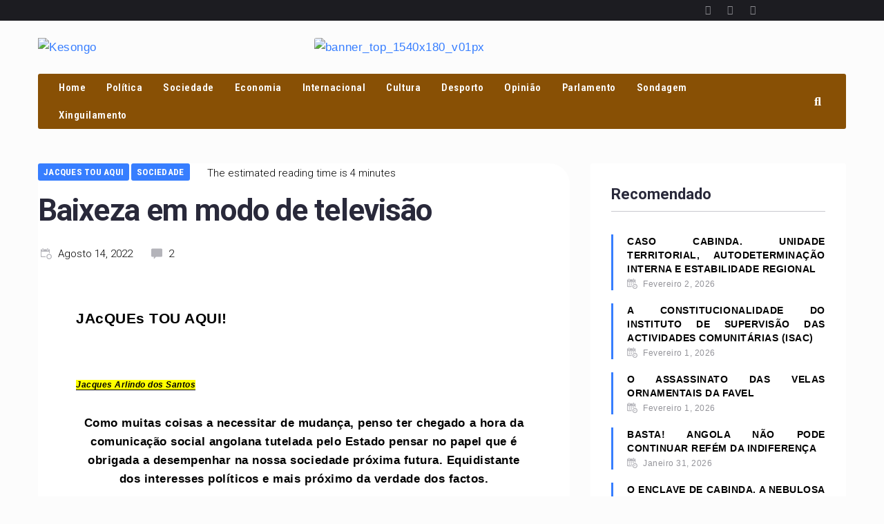

--- FILE ---
content_type: text/html; charset=UTF-8
request_url: https://kesongo.com/baixeza-em-modo-de-televisao/
body_size: 50296
content:
<!DOCTYPE html>
<html dir="ltr" lang="pt-AO"
	prefix="og: https://ogp.me/ns#" >
<head>
<meta charset="UTF-8">
<link rel="profile" href="https://gmpg.org/xfn/11">

<meta name="viewport" content="width=device-width, initial-scale=1" />
<title>Baixeza em modo de televisão - Kesongo</title>

		<!-- All in One SEO 4.3.8 - aioseo.com -->
		<meta name="description" content="JAcQUEs TOU AQUI! Como muitas coisas a necessitar de mudança, penso ter chegado a hora da comunicação social angolana tutelada pelo Estado pensar no papel que é obrigada a desempenhar na nossa sociedade próxima futura. Equidistante dos interesses políticos e mais próximo da verdade dos factos. Banga mbote, sakidila xôto! (Fazes o bem e o" />
		<meta name="robots" content="max-image-preview:large" />
		<link rel="canonical" href="https://kesongo.com/baixeza-em-modo-de-televisao/" />
		<meta name="generator" content="All in One SEO (AIOSEO) 4.3.8" />
		<meta property="og:locale" content="pt_PT" />
		<meta property="og:site_name" content="Kesongo - Kesongo" />
		<meta property="og:type" content="article" />
		<meta property="og:title" content="Baixeza em modo de televisão - Kesongo" />
		<meta property="og:description" content="JAcQUEs TOU AQUI! Como muitas coisas a necessitar de mudança, penso ter chegado a hora da comunicação social angolana tutelada pelo Estado pensar no papel que é obrigada a desempenhar na nossa sociedade próxima futura. Equidistante dos interesses políticos e mais próximo da verdade dos factos. Banga mbote, sakidila xôto! (Fazes o bem e o" />
		<meta property="og:url" content="https://kesongo.com/baixeza-em-modo-de-televisao/" />
		<meta property="og:image" content="https://kesongo.com/wp-content/uploads/2021/11/cropped-logo_kesongo.png" />
		<meta property="og:image:secure_url" content="https://kesongo.com/wp-content/uploads/2021/11/cropped-logo_kesongo.png" />
		<meta property="article:published_time" content="2022-08-14T01:49:51+00:00" />
		<meta property="article:modified_time" content="2022-08-14T01:53:55+00:00" />
		<meta name="twitter:card" content="summary" />
		<meta name="twitter:title" content="Baixeza em modo de televisão - Kesongo" />
		<meta name="twitter:description" content="JAcQUEs TOU AQUI! Como muitas coisas a necessitar de mudança, penso ter chegado a hora da comunicação social angolana tutelada pelo Estado pensar no papel que é obrigada a desempenhar na nossa sociedade próxima futura. Equidistante dos interesses políticos e mais próximo da verdade dos factos. Banga mbote, sakidila xôto! (Fazes o bem e o" />
		<meta name="twitter:image" content="https://kesongo.com/wp-content/uploads/2021/11/cropped-logo_kesongo.png" />
		<script type="application/ld+json" class="aioseo-schema">
			{"@context":"https:\/\/schema.org","@graph":[{"@type":"BlogPosting","@id":"https:\/\/kesongo.com\/baixeza-em-modo-de-televisao\/#blogposting","name":"Baixeza em modo de televis\u00e3o - Kesongo","headline":"Baixeza em modo de televis\u00e3o","author":{"@id":"https:\/\/kesongo.com\/author\/ramiro-aleixo\/#author"},"publisher":{"@id":"https:\/\/kesongo.com\/#organization"},"image":{"@type":"ImageObject","url":"https:\/\/kesongo.com\/wp-content\/uploads\/2022\/08\/WhatsApp-Image-2022-05-30-at-19.59.33.jpeg","width":720,"height":401},"datePublished":"2022-08-14T01:49:51+00:00","dateModified":"2022-08-14T01:53:55+00:00","inLanguage":"pt-AO","commentCount":2,"mainEntityOfPage":{"@id":"https:\/\/kesongo.com\/baixeza-em-modo-de-televisao\/#webpage"},"isPartOf":{"@id":"https:\/\/kesongo.com\/baixeza-em-modo-de-televisao\/#webpage"},"articleSection":"Jacques Tou Aqui, Sociedade"},{"@type":"BreadcrumbList","@id":"https:\/\/kesongo.com\/baixeza-em-modo-de-televisao\/#breadcrumblist","itemListElement":[{"@type":"ListItem","@id":"https:\/\/kesongo.com\/#listItem","position":1,"item":{"@type":"WebPage","@id":"https:\/\/kesongo.com\/","name":"Home","description":"Kesongo - o emiss\u00e1rio do soberano, plataforma de literacia de informa\u00e7\u00e3o generalista, descomplexada e agregadora das din\u00e2micas que envolvem as diferentes formas de comunica\u00e7\u00e3o nestes tempos, sobre o mundo e sobre Angola particularmente.","url":"https:\/\/kesongo.com\/"},"nextItem":"https:\/\/kesongo.com\/baixeza-em-modo-de-televisao\/#listItem"},{"@type":"ListItem","@id":"https:\/\/kesongo.com\/baixeza-em-modo-de-televisao\/#listItem","position":2,"item":{"@type":"WebPage","@id":"https:\/\/kesongo.com\/baixeza-em-modo-de-televisao\/","name":"Baixeza em modo de televis\u00e3o","description":"JAcQUEs TOU AQUI! Como muitas coisas a necessitar de mudan\u00e7a, penso ter chegado a hora da comunica\u00e7\u00e3o social angolana tutelada pelo Estado pensar no papel que \u00e9 obrigada a desempenhar na nossa sociedade pr\u00f3xima futura. Equidistante dos interesses pol\u00edticos e mais pr\u00f3ximo da verdade dos factos. Banga mbote, sakidila x\u00f4to! (Fazes o bem e o","url":"https:\/\/kesongo.com\/baixeza-em-modo-de-televisao\/"},"previousItem":"https:\/\/kesongo.com\/#listItem"}]},{"@type":"Organization","@id":"https:\/\/kesongo.com\/#organization","name":"Kesongo","url":"https:\/\/kesongo.com\/","logo":{"@type":"ImageObject","url":"https:\/\/kesongo.com\/wp-content\/uploads\/2021\/11\/cropped-logo_kesongo.png","@id":"https:\/\/kesongo.com\/#organizationLogo","width":584,"height":167},"image":{"@id":"https:\/\/kesongo.com\/#organizationLogo"}},{"@type":"Person","@id":"https:\/\/kesongo.com\/author\/ramiro-aleixo\/#author","url":"https:\/\/kesongo.com\/author\/ramiro-aleixo\/","name":"Ramiro Aleixo","image":{"@type":"ImageObject","@id":"https:\/\/kesongo.com\/baixeza-em-modo-de-televisao\/#authorImage","url":"https:\/\/secure.gravatar.com\/avatar\/519c6ed20069d76f0309410f0464d016?s=96&d=mm&r=g","width":96,"height":96,"caption":"Ramiro Aleixo"}},{"@type":"WebPage","@id":"https:\/\/kesongo.com\/baixeza-em-modo-de-televisao\/#webpage","url":"https:\/\/kesongo.com\/baixeza-em-modo-de-televisao\/","name":"Baixeza em modo de televis\u00e3o - Kesongo","description":"JAcQUEs TOU AQUI! Como muitas coisas a necessitar de mudan\u00e7a, penso ter chegado a hora da comunica\u00e7\u00e3o social angolana tutelada pelo Estado pensar no papel que \u00e9 obrigada a desempenhar na nossa sociedade pr\u00f3xima futura. Equidistante dos interesses pol\u00edticos e mais pr\u00f3ximo da verdade dos factos. Banga mbote, sakidila x\u00f4to! (Fazes o bem e o","inLanguage":"pt-AO","isPartOf":{"@id":"https:\/\/kesongo.com\/#website"},"breadcrumb":{"@id":"https:\/\/kesongo.com\/baixeza-em-modo-de-televisao\/#breadcrumblist"},"author":{"@id":"https:\/\/kesongo.com\/author\/ramiro-aleixo\/#author"},"creator":{"@id":"https:\/\/kesongo.com\/author\/ramiro-aleixo\/#author"},"image":{"@type":"ImageObject","url":"https:\/\/kesongo.com\/wp-content\/uploads\/2022\/08\/WhatsApp-Image-2022-05-30-at-19.59.33.jpeg","@id":"https:\/\/kesongo.com\/#mainImage","width":720,"height":401},"primaryImageOfPage":{"@id":"https:\/\/kesongo.com\/baixeza-em-modo-de-televisao\/#mainImage"},"datePublished":"2022-08-14T01:49:51+00:00","dateModified":"2022-08-14T01:53:55+00:00"},{"@type":"WebSite","@id":"https:\/\/kesongo.com\/#website","url":"https:\/\/kesongo.com\/","name":"Kesongo","description":"Kesongo","inLanguage":"pt-AO","publisher":{"@id":"https:\/\/kesongo.com\/#organization"}}]}
		</script>
		<!-- All in One SEO -->

<link rel='dns-prefetch' href='//fonts.googleapis.com' />
<link rel='dns-prefetch' href='//s.w.org' />
<link rel="alternate" type="application/rss+xml" title="Kesongo &raquo; Feed" href="https://kesongo.com/feed/" />
<link rel="alternate" type="application/rss+xml" title="Kesongo &raquo; Feed de comentários" href="https://kesongo.com/comments/feed/" />
<link rel="alternate" type="application/rss+xml" title="Feed de comentários de Kesongo &raquo; Baixeza em modo de televisão" href="https://kesongo.com/baixeza-em-modo-de-televisao/feed/" />
		<!-- This site uses the Google Analytics by MonsterInsights plugin v8.15 - Using Analytics tracking - https://www.monsterinsights.com/ -->
		<!-- Note: MonsterInsights is not currently configured on this site. The site owner needs to authenticate with Google Analytics in the MonsterInsights settings panel. -->
					<!-- No UA code set -->
				<!-- / Google Analytics by MonsterInsights -->
				<script type="text/javascript">
			window._wpemojiSettings = {"baseUrl":"https:\/\/s.w.org\/images\/core\/emoji\/13.1.0\/72x72\/","ext":".png","svgUrl":"https:\/\/s.w.org\/images\/core\/emoji\/13.1.0\/svg\/","svgExt":".svg","source":{"concatemoji":"https:\/\/kesongo.com\/wp-includes\/js\/wp-emoji-release.min.js?ver=5.8.12"}};
			!function(e,a,t){var n,r,o,i=a.createElement("canvas"),p=i.getContext&&i.getContext("2d");function s(e,t){var a=String.fromCharCode;p.clearRect(0,0,i.width,i.height),p.fillText(a.apply(this,e),0,0);e=i.toDataURL();return p.clearRect(0,0,i.width,i.height),p.fillText(a.apply(this,t),0,0),e===i.toDataURL()}function c(e){var t=a.createElement("script");t.src=e,t.defer=t.type="text/javascript",a.getElementsByTagName("head")[0].appendChild(t)}for(o=Array("flag","emoji"),t.supports={everything:!0,everythingExceptFlag:!0},r=0;r<o.length;r++)t.supports[o[r]]=function(e){if(!p||!p.fillText)return!1;switch(p.textBaseline="top",p.font="600 32px Arial",e){case"flag":return s([127987,65039,8205,9895,65039],[127987,65039,8203,9895,65039])?!1:!s([55356,56826,55356,56819],[55356,56826,8203,55356,56819])&&!s([55356,57332,56128,56423,56128,56418,56128,56421,56128,56430,56128,56423,56128,56447],[55356,57332,8203,56128,56423,8203,56128,56418,8203,56128,56421,8203,56128,56430,8203,56128,56423,8203,56128,56447]);case"emoji":return!s([10084,65039,8205,55357,56613],[10084,65039,8203,55357,56613])}return!1}(o[r]),t.supports.everything=t.supports.everything&&t.supports[o[r]],"flag"!==o[r]&&(t.supports.everythingExceptFlag=t.supports.everythingExceptFlag&&t.supports[o[r]]);t.supports.everythingExceptFlag=t.supports.everythingExceptFlag&&!t.supports.flag,t.DOMReady=!1,t.readyCallback=function(){t.DOMReady=!0},t.supports.everything||(n=function(){t.readyCallback()},a.addEventListener?(a.addEventListener("DOMContentLoaded",n,!1),e.addEventListener("load",n,!1)):(e.attachEvent("onload",n),a.attachEvent("onreadystatechange",function(){"complete"===a.readyState&&t.readyCallback()})),(n=t.source||{}).concatemoji?c(n.concatemoji):n.wpemoji&&n.twemoji&&(c(n.twemoji),c(n.wpemoji)))}(window,document,window._wpemojiSettings);
		</script>
		<style type="text/css">
img.wp-smiley,
img.emoji {
	display: inline !important;
	border: none !important;
	box-shadow: none !important;
	height: 1em !important;
	width: 1em !important;
	margin: 0 .07em !important;
	vertical-align: -0.1em !important;
	background: none !important;
	padding: 0 !important;
}
</style>
	<link rel='stylesheet' id='litespeed-cache-dummy-css'  href='https://kesongo.com/wp-content/plugins/litespeed-cache/assets/css/litespeed-dummy.css?ver=5.8.12' type='text/css' media='all' />
<link rel='stylesheet' id='wp-block-library-css'  href='https://kesongo.com/wp-includes/css/dist/block-library/style.min.css?ver=5.8.12' type='text/css' media='all' />
<link rel='stylesheet' id='contact-form-7-css'  href='https://kesongo.com/wp-content/plugins/contact-form-7/includes/css/styles.css?ver=5.5.6' type='text/css' media='all' />
<link rel='stylesheet' id='zemez_core-css'  href='https://kesongo.com/wp-content/plugins/zemez-core/public/css/zemez_core-public.css?ver=1.0.0' type='text/css' media='all' />
<link rel='stylesheet' id='font-awesome-css'  href='https://kesongo.com/wp-content/plugins/elementor/assets/lib/font-awesome/css/font-awesome.min.css?ver=4.7.0' type='text/css' media='all' />
<link rel='stylesheet' id='nucleo-outline-css'  href='https://kesongo.com/wp-content/themes/storycle/assets/lib/nucleo-outline/nucleo-outline.css?ver=1.0.0' type='text/css' media='all' />
<link rel='stylesheet' id='magnific-popup-css'  href='https://kesongo.com/wp-content/themes/storycle/assets/lib/magnific-popup/magnific-popup.min.css?ver=1.1.0' type='text/css' media='all' />
<link rel='stylesheet' id='jquery-swiper-css'  href='https://kesongo.com/wp-content/themes/storycle/assets/lib/swiper/swiper.min.css?ver=4.3.3' type='text/css' media='all' />
<link rel='stylesheet' id='storycle-theme-style-css'  href='https://kesongo.com/wp-content/themes/storycle/style.css?ver=1.0.1' type='text/css' media='all' />
<style id='storycle-theme-style-inline-css' type='text/css'>
/* #Layout */@media (min-width: 1200px) {.container {max-width: 1170px;}}/* #Typography */body {font-style: normal;font-weight: 300;font-size: 13px;line-height: 1.6;font-family: Imprima, sans-serif;letter-spacing: 0.03em;text-align: justify;color: #000000;text-transform: none;}h1,.h1-style,.heading-font-family {font-style: normal;font-weight: 700;font-size: 31px;line-height: 1.2;font-family: Roboto, sans-serif;letter-spacing: -0.02em;text-align: left;color: #29293a;text-transform: none;}h2,.h2-style {font-style: normal;font-weight: 700;font-size: 26px;line-height: 1.25;font-family: Roboto, sans-serif;letter-spacing: -0.02em;text-align: inherit;color: #29293a;text-transform: none;}h3,.h3-style {font-style: normal;font-weight: 700;font-size: 21px;line-height: 1.3;font-family: Roboto, sans-serif;letter-spacing: -0.02em;text-align: inherit;color: #29293a;text-transform: none;}h4,.h4-style {font-style: normal;font-weight: 700;font-size: 21px;line-height: 1.36;font-family: Roboto, sans-serif;letter-spacing: 0em;text-align: inherit;color: #29293a;text-transform: none;}h5,.h5-style {font-style: normal;font-weight: 700;font-size: 18px;line-height: 1.33;font-family: Roboto, sans-serif;letter-spacing: 0em;text-align: inherit;color: #29293a;text-transform: none;}h6,.h6-style {font-style: normal;font-weight: 700;font-size: 14px;line-height: 1.4;font-family: Roboto, sans-serif;letter-spacing: 0em;text-align: inherit;color: #29293a;text-transform: none;}@media (min-width: 1200px) {body { font-size: 17px; }h1,.h1-style { font-size: 44px; }h2,.h2-style { font-size: 32px; }h3,.h3-style { font-size: 26px; }h4,.h4-style { font-size: 22px; }}a { color: #377eff; }h1 a:hover,h2 a:hover,h3 a:hover,h4 a:hover,h5 a:hover,h6 a:hover,a:hover {color: #00c8ec;}/* #Blockquote */blockquote {color: #000000;border-left-color: #377eff;}blockquote:before {background-color: #c3c3c9;}blockquote.has-very-dark-gray-color:before {background-color: #000000;}cite {font-weight: 300;color: rgb(147,147,153);}.site-main p a em,.site-main p em a {color: #000000;}cite span:not(.tm-testi__item-name) {font-style: normal;font-weight: 300;font-family: Imprima, sans-serif;text-transform: none;}/* #Invert Color Scheme */.invert, .invert h1, .invert h2, .invert h3, .invert h4, .invert h5, .invert h6 {color: #ffffff;}/* #Header */.site-header__wrap {}/* Site Branding */.site-logo.retina-logo img {height: 40px;width: auto;}h1.site-logo,h1.site-logo .site-logo__link {font-family: Roboto, sans-serif;font-style: normal;font-weight: 700;font-size: 30px;color: #377eff;}h1.site-logo .site-logo__link:hover {color: #377eff;}/* Search Result */.search-item .entry-title {font-family: Imprima, sans-serif;}/* #Search Popup */.site-header__right_part .header-search-toggle:hover {color: #377eff;}.header-search-toggle path {fill: #000000;}.header-search-toggle:hover path {fill: #377eff;}.site-header__style-3 .header-search-toggle path {fill: #ffffff;}.site-header__style-3 .header-search-toggle:hover path {fill: #377eff;}.site-header .header-search-form__field,.jet-search__field[type="search"] {font-weight: 700;font-size: 32px;font-family: Roboto, sans-serif;letter-spacing: -0.02em;color: #29293a;}.site-header .header-search-form__field::placeholder,.jet-search__field[type="search"]::placeholder {opacity: 1;}.site-header .site-header__mobile .header-search-form__field {font-family: Imprima, sans-serif;}.site-header .header-search-form__submit path {fill: #b4b4ba;}.site-header .header-search-form__submit:hover path {fill: #377eff;}/* #Footer */footer.site-footer {background-color: #2c2c2c;}.footer-copyright {color: #b4c9d3;}.footer-logo__link {font-family: 'Montserrat', serif-serif;font-style: normal;font-weight: 700;font-size: 30px;color: #377eff;}.footer-logo__link:hover {color: #377eff;}.footer-info__holder a {color: #b4c9d3;}.footer-info__holder a:hover {color: #ffffff;}/* #Main Menu */.main-navigation a {font-style: normal;font-size: 14px;line-height: 1.57;letter-spacing: 0em;color: #000000;}.main-navigation__default .menu > li > a {font-family: 'Roboto Condensed', sans-serif;text-transform: uppercase;font-weight: 700;}.main-navigation li:hover > a,.main-navigation .current_page_item > a,.main-navigation .current-menu-item > a,.main-navigation .current_page_ancestor > a,.main-navigation .current-menu-ancestor > a {color: #377eff;}.main-navigation .sub-menu a:hover,.main-navigation .sub-menu .current_page_item > a,.main-navigation .sub-menu .current-menu-item > a,.main-navigation .sub-menu .current_page_ancestor > a,.main-navigation .sub-menu .current-menu-ancestor > a {color: #00c8ec;}.main-navigation li.menu-item-has-children > a:before,.main-navigation li.menu-item-has-children > a:after {background-color: #000000;}.main-navigation li.menu-item-has-children:hover > a:before,.main-navigation li.menu-item-has-children:hover > a:after,.main-navigation li.menu-item-has-children.current_page_item > a:before,.main-navigation li.menu-item-has-children.current_page_item > a:after,.main-navigation li.menu-item-has-children.current-menu-item > a:before,.main-navigation li.menu-item-has-children.current-menu-item > a:after,.main-navigation li.menu-item-has-children.current_page_ancestor > a:before,.main-navigation li.menu-item-has-children.current_page_ancestor > a:after,.main-navigation li.menu-item-has-children.current-menu-ancestor > a:before,.main-navigation li.menu-item-has-children.current-menu-ancestor > a:after {background-color: #00c8ec;}.main-navigation li.menu-item-has-children li:hover > a:before,.main-navigation li.menu-item-has-children li:hover > a:after,.main-navigation li.menu-item-has-children li.current_page_item > a:before,.main-navigation li.menu-item-has-children li.current_page_item > a:after,.main-navigation li.menu-item-has-children li.current-menu-item > a:before,.main-navigation li.menu-item-has-children li.current-menu-item > a:after,.main-navigation li.menu-item-has-children li.current_page_ancestor > a:before,.main-navigation li.menu-item-has-children li.current_page_ancestor > a:after,.main-navigation li.menu-item-has-children li.current-menu-ancestor > a:before,.main-navigation li.menu-item-has-children li.current-menu-ancestor > a:after {background-color: #00c8ec;}/* Header Style 3 */.site-header__style-3 .main-navigation a {color: #ffffff;}.site-header__style-3 .main-navigation__default ul ul {border-color: #377eff;}.site-header__style-3 .main-navigation .menu > li:hover > a,.site-header__style-3 .main-navigation .menu > li.current_page_item > a,.site-header__style-3 .main-navigation .menu > li.current-menu-item > a,.site-header__style-3 .main-navigation .menu > li.current_page_ancestor > a,.site-header__style-3 .main-navigation .menu > li.current-menu-ancestor > a {color: #ffffff;background-color: #377eff;}.site-header__style-3.site-header__mobile .main-navigation .menu > li:hover > a,.site-header__style-3.site-header__mobile .main-navigation .menu > li.current_page_item > a,.site-header__style-3.site-header__mobile .main-navigation .menu > li.current-menu-item > a,.site-header__style-3.site-header__mobile .main-navigation .menu > li.current_page_ancestor > a,.site-header__style-3.site-header__mobile .main-navigation .menu > li.current-menu-ancestor > a {color: #377eff;background-color: transparent;}.site-header__style-3 .main-navigation li.menu-item-has-children > a:before,.site-header__style-3 .main-navigation li.menu-item-has-children > a:after {background-color: #ffffff;}/* #Mobile Menu */.mobile-menu-toggle-button {border-bottom-color: #ffffff;}.mobile-menu-toggle-button:before,.mobile-menu-toggle-button:after {background-color: #ffffff;}/* Vertical Menu */.main-navigation__vertical ul.menu li a{font-family: Roboto, sans-serif;}.main-navigation__vertical ul.menu li.menu-parent-item a{font-family: Imprima, sans-serif;}/* #Social */.social-list a {color: #6b93a7;}.social-list a:hover {color: #377eff;}.social-list .menu-item > a,.social-list .menu-item > a:hover {color: #000000;}.social-list .menu-item > a:after {background-color: #000000;}/* #Breadcrumbs */.breadcrumbs_items {border-bottom-color: rgb(200,200,206);}.breadcrumbs.invert .breadcrumbs_item,.breadcrumbs.invert .breadcrumbs_item a:not(:hover) {color: #ffffff;}.breadcrumbs_item_link {color: #000000;}.breadcrumbs_item_link:hover{color: #377eff;}.breadcrumbs_item_target {color: #c3c3c9;}.breadcrumbs_item_sep path {fill: #c3c3c9;}/* #Post navigation */.post-navigation .nav-links__label {color: #000000;}.post-navigation .nav-links__label span {color: rgb(147,147,153);}.post-navigation .nav-links__label:hover span {color: #377eff;}/* Post Page Links */.page-links .post-page-numbers{color: #377eff;}.page-links .post-page-numbers:hover{color: #00c8ec;}.page-links .post-page-numbers.current{color: #000000;}/* #Pagination */.comment-navigation,.posts-navigation {font-style: normal;font-weight: 700;font-size: 18px;line-height: 1.36;font-family: Roboto, sans-serif;letter-spacing: 0em;text-align: inherit;text-transform: none;border-color: rgba(0,0,0,0.1);}/* #Posts List Pagination */.pagination {border-top-color: rgb(200,200,206);}.pagination .page-numbers {color: #ffffff;border-color: #377eff;background-color: #377eff;}.site-content .page-links .post-page-numbers.current,.pagination .page-numbers:hover,.pagination .page-numbers.current {color: #377eff;}.pagination a.page-numbers.prev:hover,.pagination a.page-numbers.next:hover {color: #377eff;}.comment-navigation a:not(:hover),.posts-navigation a:not(:hover),.post-navigation a:not(:hover) {color: #29293a;}.comment-navigation a:hover,.posts-navigation a:hover,.post-navigation a:hover {color: #377eff;}/* #Button Appearance Styles */.btn,.btn-link,.link,.elementor-widget .elementor-button,.cherry-projects-wrapper .projects-ajax-button-wrapper .projects-ajax-button span,a.button,form button,form input[type='button'],form input[type='reset'],form input[type='submit'] {font-family: Roboto, sans-serif;}.btn-text-icon path,.btn-icon path{fill: #377eff;}.btn-text-icon:hover path,.btn-icon:hover path{fill: #00c8ec;}.btn.btn-icon path,.btn.btn-icon:hover path{fill: #ffffff;}.btn,.invert .btn-primary,.elementor-widget .elementor-button,.cherry-projects-wrapper .projects-ajax-button-wrapper .projects-ajax-button span,.tm-pg_front_gallery .load-more-button .btn,form button,form input[type='button'],form input[type='submit']{font-family: 'Roboto Condensed', sans-serif;text-transform: uppercase;font-style: normal;font-weight: 700;font-size: 14px;color: #ffffff;line-height: 1.5;letter-spacing: 0.02em;background-color: #29293a;}.btn:hover,.invert .btn-primary:hover,.btn-primary.processing,.invert .btn-primary.processing,.elementor-widget .elementor-button:hover,.cherry-projects-wrapper .projects-ajax-button-wrapper .projects-ajax-button span:hover,.tm-pg_front_gallery .load-more-button .btn:hover,form button:hover,form input[type='button']:hover,form input[type='submit']:hover,.wp-block-button__link:hover {color: #ffffff;background-color: #377eff;}.is-style-outline .wp-block-button__link:hover {border-color: #377eff;}.btn-primary {color: #ffffff;background-color: #377eff;}.btn-primary:hover {color: #ffffff;background-color: #000000;}.btn-primary:hover,.post-password-form input[type="submit"]:hover,.wpcf7 button:hover,.wpcf7 input[type="submit"]:hover,.elementor-widget .elementor-button:hover {color: #ffffff;background-color: rgb(30,101,230);}.btn-secondary,.invert .btn-secondary,form input[type="reset"]{color: #ffffff;background-color: #29293a;border-color: #29293a;}.btn-secondary:hover,.invert .btn-secondary:hover,.btn-secondary.processing,.invert .btn-secondary.processing,form input[type="reset"]:hover {color: #ffffff;background-color: #377eff;border-color: #377eff;}.btn-primary-transparent{color: #000000;}.invert .btn-primary-transparent{color: #ffffff;border-color: #ffffff;}.btn-primary-transparent:hover,.invert .btn-primary-transparent:hover,.btn-primary-transparent.processing,.invert .btn-primary-transparent.processing{color: #ffffff;background-color: #377eff;border-color: #377eff;}.btn-grey,.invert .btn-grey {color: #000000;background-color: #c3c3c9;border-color: #c3c3c9;}.btn-grey:hover,.invert .btn-grey:hover,.btn-grey.processing,.invert .btn-grey.processing{color: #000000;background-color: rgb(170,170,176);border-color: rgb(170,170,176);}/* #ToTop button */#toTop:before{background-color: #000000;}#toTop:hover {background-color: #000000;}#toTop:hover:before{background-color: #ffffff;}input,select,textarea {font-style: normal;font-weight: 300;font-family: Imprima, sans-serif;color: #000000;border-color: #c3c3c9;}/* #Input Placeholders */::-webkit-input-placeholder { color: inherit; transition: .1s; }::-moz-placeholder{ color: inherit; transition: .1s; }:-moz-placeholder{ color: inherit; transition: .1s; }:-ms-input-placeholder{ color: inherit; transition: .1s; }::-ms-input-placeholder{ color: inherit; transition: .1s; }::placeholder{ color: inherit; transition: .1s; }input:focus,select:focus,textarea:focus {color: #000000;border-color: #377eff;}input:focus::-webkit-input-placeholder,textarea:focus::-webkit-input-placeholder {opacity: 1;}input:focus::-moz-placeholder,textarea:focus::-moz-placeholder {opacity: 1;}input:focus::-moz-placeholder,textarea:focus::-moz-placeholder {opacity: 1;}input:focus:-ms-input-placeholder,textarea:focus:-ms-input-placeholder {opacity: 1;}.comment-form label {color: rgb(147,147,153);}/* #Entry Meta */.comments-button {color: #6b93a7;}.comments-button:hover {color: #ffffff;background-color: #377eff;}.btn-style .post-categories a {color: #ffffff;background-color: #377eff;}.btn-style .post-categories a:hover {color: #ffffff;background-color: rgb(93,164,255);}.sticky-label{color: #ffffff;background-color: #377eff;}.sticky-label path{fill: #ffffff;}.entry-footer .btn-text:not(.btn) {color: #377eff;}.entry-footer .btn-text:not(.btn):hover {color: #000000;}/* #Entry Meta */.entry-meta,.tags-links,.tags-links a,.comments-link a,.btn-style .post-categories a,.grid-item-2 .entry-footer .entry-meta .tags-links {font-style: normal;font-weight: 300;font-size: 12px;line-height: 1.6;font-family: Roboto, sans-serif;letter-spacing: 0em;text-transform: none;color: #6b93a7;}span.posted-on,span.byline,span.byline a,span.cat-links,span.comments-link,span.tags-links,span.tags-links a {color: /* Variable not found */;}span.posted-on path,span.byline path,span.cat-links path,span.comments-link path,span.tags-links path {fill: ;}.single-post span.posted-on,.single-post span.comments-link a {color: #000000;}span.byline a {color: #377eff;}.invert span.byline a {color: #ffffff;}span.byline a:hover {color: #00c8ec;}.entry-cats .cat-links a,.entry-meta .cat-links a {font-family: 'Roboto Condensed', sans-serif;color: #ffffff;background-color: #377eff;}.entry-cats .cat-links a:hover,.entry-meta .cat-links a:hover {color: #ffffff;background-color: rgb(30,101,230);}.invert .entry-cats .cat-links a,.invert .entry-meta .cat-links a {color: #ffffff;}.invert .entry-cats .cat-links a:hover,.invert .entry-meta .cat-links a:hover {color: #00c8ec;}.entry-meta .icon-svg {color: #ffffff;}.post-template-single-layout-2 .entry-cats .cat-links a,.post-template-single-layout-2 .entry-meta .cat-links a {background-color: #29293a;}.post-template-single-layout-2 .entry-cats .cat-links a:hover,.post-template-single-layout-2 .entry-meta .cat-links a:hover {color: #ffffff;background-color: rgb(16,16,33);}.entry-meta a:hover {color: #00c8ec;}.btn-style .post-categories a {color: #ffffff;}.entry-meta .post-reading-time {color: #000000;}.invert .entry-meta .post-reading-time {color: #ffffff;}/* Posts List Item Invert */.invert-hover.has-post-thumbnail:hover,.invert-hover.has-post-thumbnail:hover .posted-on,.invert-hover.has-post-thumbnail:hover .cat-links,.invert-hover.has-post-thumbnail:hover .byline,.invert-hover.has-post-thumbnail:hover .tags-links,.invert-hover.has-post-thumbnail:hover .entry-meta,.invert-hover.has-post-thumbnail:hover a,.invert-hover.has-post-thumbnail:hover .btn-icon,.invert-item.has-post-thumbnail,.invert-item.has-post-thumbnail .posted-on,.invert-item.has-post-thumbnail .cat-links,.invert-item.has-post-thumbnail .byline,.invert-item.has-post-thumbnail .tags-links,.invert-item.has-post-thumbnail .entry-meta,.invert-item.has-post-thumbnail a,.invert-item.has-post-thumbnail .btn:hover,.invert-item.has-post-thumbnail .btn-style .post-categories a:hover,.invert,.invert .entry-title,.invert a,.invert span.byline,.invert span.posted-on,.invert span.cat-links,.invert span.tags-links,.invert span.comments-link,.invert span.comments-link a {color: #ffffff;}.invert span.comments-link a:hover {color: #00c8ec;}.invert span.byline path,.invert span.posted-on path,.invert span.cat-links path,.invert span.tags-links path,.invert span.comments-link path {fill: #ffffff;}.invert-hover.has-post-thumbnail:hover a:hover,.invert-hover.has-post-thumbnail:hover .btn-icon:hover,.invert-item.has-post-thumbnail a:hover,.invert a:hover {color: #00c8ec;}.invert-hover.has-post-thumbnail .btn,.invert-item.has-post-thumbnail .comments-button{color: #ffffff;background-color: #377eff;}.invert-hover.has-post-thumbnail .btn:hover,.invert-item.has-post-thumbnail .comments-button:hover{color: #377eff;background-color: #ffffff;}/* Default Posts List */.entry-title a:hover {color: #377eff;}.edit-link a:before{background-color: #377eff;}.edit-link a:hover:before{background-color: #00c8ec;}.entry-footer .btn-text-icon:hover path {fill: #000000;}.entry-footer .btn-text-icon:hover {border-bottom-color: #000000;}.entry-footer .btn {background-color: #377eff;}.entry-footer .btn:hover {background-color: rgb(30,101,230);}.posts-list__item.default-item + .post {border-top-color: #c3c3c9;}/* Grid 2 Posts List */.posts-list.posts-list--grid-2 .posts-list__item-inner {background-color: #000000;}.posts-list.posts-list--grid-2 .has-thumb .posts-list__item-content {background-color: rgba(0,0,0,0.5);}.posts-list.posts-list--grid-2 .posts-list__item-content,.posts-list.posts-list--grid-2 .entry-title,.posts-list.posts-list--grid-2 span.posted-on,.posts-list.posts-list--grid-2 span.byline a,.posts-list.posts-list--grid-2 span.comments-link a,.posts-list.posts-list--grid-2 span.tags-links,.posts-list.posts-list--grid-2 span.tags-links a {color: #ffffff;}.posts-list.posts-list--grid-2 span.byline a:hover,.posts-list.posts-list--grid-2 span.comments-link a:hover,.posts-list.posts-list--grid-2 span.tags-links a:hover {color: #00c8ec;}/* Timeline Posts */.posts-list__item .post-timeline-date__date {color: #ffffff;background-color: #000000;}.posts-list__item .post-timeline-date__time {color: #ffffff;}.posts-list__item .post-timeline-date:before {background-color: rgb(200,200,206);}.posts-list__item .post-timeline-date__time {background-color: #377eff;}/* Post Author */.post-author__title a {color: #377eff;}.post-author__title a:hover {color: #00c8ec;}.invert .post-author__title a {color: #ffffff;}.invert .post-author__title a:hover {opacity: 0.7;}/* Single Post */.single-post .post-by-author__meta span,.single-post .post-by-author__meta a:not(:hover) {font-style: normal;font-weight: 300;font-size: 12px;line-height: 1.6;font-family: Roboto, sans-serif;letter-spacing: 0em;text-transform: none;color: #6b93a7;}.single-post .post-by-author__meta a:hover {color: #377eff;}.single-post .entry-footer:not(:empty),.post-navigation {border-top-color: rgb(200,200,206);}.single-post .entry-footer .tags-links b {color: #ffffff;background-color: #000000;}.single-post .entry-footer .tags-links a {color: #000000;border-color: #c3c3c9;}.single-post .entry-footer .tags-links a:hover {color: #ffffff;border-color: #377eff;background-color: #377eff;}.wp-block-image figcaption {color: rgb(147,147,153);}/* Single Post Layout 2 */.single-post.post-template-single-layout-2 .single-featured-header {background-color: #377eff;}/* Single Post Layout 3 */.single-post.post-template-single-layout-3 .single-featured-header .posted-on,.single-post.post-template-single-layout-3 .single-featured-header .comments-link a {color: #000000;}.single-post.post-template-single-layout-3 .single-featured-header .comments-link a:hover {color: #377eff;}/* Single Post Layout 4 */.single-post.post-template-single-layout-4 .invert .entry-cats .cat-links a:hover,.single-post.post-template-single-layout-4 .invert .entry-meta .cat-links a:hover {color: #ffffff;background-color: rgb(30,101,230);}.single-post.post-template-single-layout-4 .entry-header.invert .posted-by span.byline a:hover,.single-post.post-template-single-layout-4 .entry-header.invert span.comments-link a:hover {color: #377eff;}/* Single Post Layout 5 */.single-post.post-template-single-layout-5 .invert .entry-cats .cat-links a:hover,.single-post.post-template-single-layout-5 .invert .entry-meta .cat-links a:hover {color: #ffffff;background-color: rgb(30,101,230);}.single-post.post-template-single-layout-5 .entry-header.invert .posted-by span.byline a:hover,.single-post.post-template-single-layout-5 .entry-header.invert span.comments-link a:hover {color: #377eff;}/* Single Post Layout 6 */.single-post.post-template-single-layout-6 .entry-cats .cat-links a:hover,.single-post.post-template-single-layout-6 .entry-meta .cat-links a:hover {color: #ffffff;background-color: rgb(30,101,230);}.single-post.post-template-single-layout-6 .entry-header.invert .posted-by span.byline a:hover,.single-post.post-template-single-layout-6 .entry-header.invert span.comments-link a:hover {color: #377eff;}/* Single Post Layout 7 */.single-post.post-template-single-layout-7 .single-author-box__title a {color: #377eff;}.single-post.post-template-single-layout-7 .single-author-box__title a:hover {color: #00c8ec;}.single-post.post-template-single-layout-7 .entry-header .posted-on,.single-post.post-template-single-layout-7 .entry-header .comments-link a {color: #000000;}.single-post.post-template-single-layout-7 .entry-header .comments-link a:hover {color: #00c8ec;}/* Single Post Layout 8 */.single-post.post-template-single-layout-8 .invert .entry-cats .cat-links a:hover,.single-post.post-template-single-layout-8 .invert .entry-meta .cat-links a:hover {color: #ffffff;background-color: rgb(30,101,230);}/* Single Post Layout 9 */.single-post.single-post.post-template-single-layout-9 .single-featured-overlay {background-color: #377eff;}.single-post.post-template-single-layout-9 .entry-cats .cat-links a,.single-post.post-template-single-layout-9 .entry-meta .cat-links a {background-color: #29293a;}.single-post.post-template-single-layout-9 .entry-cats .cat-links a:hover,.single-post.post-template-single-layout-9 .entry-meta .cat-links a:hover {color: #ffffff;background-color: rgb(16,16,33);}/* Single Post Layout 10 */.single-post.post-template-single-layout-10 .entry-meta-header {border-color: rgb(225,225,231);}.single-post.post-template-single-layout-10 .entry-meta-header .posted-on,.single-post.post-template-single-layout-10 .entry-meta-header .comments-link a {color: #000000;}.single-post.post-template-single-layout-10 .entry-meta-header .comments-link a:hover {color: #377eff;}.single-post.post-template-single-layout-10 .entry-meta-header .byline {color: #377eff;}/* #Comments */.comments-title {border-bottom-color: rgb(200,200,206);}.comment-list .comment:before,.comment-list .pingback:before {background-color: rgb(129,129,135);}.comment-list .comment-metadata,.has-avatars .wp-block-latest-comments__comment .wp-block-latest-comments__comment-meta {font-style: normal;font-weight: 300;font-size: 12px;line-height: 1.6;font-family: Roboto, sans-serif;letter-spacing: 0em;text-transform: none;color: #6b93a7;}.comment-body .comment-metadata .comment-date__link {color: #c3c3c9;}.comment-body .comment-metadata .comment-date__link:hover {color: #00c8ec;}.comment-body .comment-metadata .fn,.comment-body .comment-metadata .fn a {color: #377eff;}.comment-body .comment-metadata .fn a:hover{color: #00c8ec;}.comment-body .reply .comment-reply-link {color: #377eff;}.comment-body .reply .comment-reply-link:hover {color: #00c8ec;}/* #Comment Form */.comment-reply-title {font-style: normal;font-weight: 700;font-size: 22px;line-height: 1.36;font-family: Roboto, sans-serif;letter-spacing: 0em;text-align: inherit;color: #29293a;text-transform: none;}.comment-form .form-submit input {background-color: #377eff;}.comment-form .form-submit input:hover {color: #ffffff;background-color: rgb(30,101,230);}.comment-form label {color: rgb(147,147,153);}/* #Comment Reply Link */.comment-reply-title {border-color: rgb(200,200,206);}#cancel-comment-reply-link {color: #377eff;}#cancel-comment-reply-link:hover {color: #00c8ec;}/* #Comment item *//* #Post Author Bio */.post-author__role {color: #6b93a7;}.post-author-bio__title {border-bottom-color: rgb(200,200,206);}/* Related Posts */.related-posts__header {border-bottom-color: rgb(200,200,206);}.related-posts__nav-item {color: rgb(147,147,153);}.related-posts__nav-item:hover,.related-posts__nav-item.active {color: #377eff;}.related-posts__content:before,.related-posts__content:after {background-color: #377eff;}/* CheckBox */.comment-form-cookies-consent label[for=wp-comment-cookies-consent]:before {border-color: #c3c3c9;}.comment-form-cookies-consent label[for=wp-comment-cookies-consent]:before:hover {border-color: #000000;}input[type='checkbox']:checked~label[for=wp-comment-cookies-consent]:before {border-color: #377eff;background-color: #377eff;}/* Search Result */.search-item {border-bottom-color: rgb(200,200,206);}/* #Page preloader */.page-preloader-cover .bar:before{background-color: #377eff;}.page-preloader-cover .bar {background-color: #c3c3c9;}/* Grid Posts List *//* Posts List Grid Item Invert */.grid-item-wrap.invert,.grid-item-wrap.invert .posted-on,.grid-item-wrap.invert .cat-links,.grid-item-wrap.invert .byline,.grid-item-wrap.invert .tags-links,.grid-item-wrap.invert .entry-meta,.grid-item-wrap.invert a,.grid-item-wrap.invert .btn-icon,.grid-item-wrap.invert .comments-button {color: #ffffff;}.posts-list.posts-list--grid .posted-by a:not(:hover){color: #000000;}.widget-title {border-color: rgb(200,200,206);}.entry-content .wp-block-latest-posts__list li a+time,.page-content .wp-block-latest-posts__list li a+time {color: #000000;}.widget_archive ul li,.wp-block-archives-list li,.widget_archive li > a,.wp-block-archives-list li a,.widget_categories ul > li,.entry-content .wp-block-categories-list li,.page-content .wp-block-categories-list li {color: #377eff;}.widget_archive li > a:hover,.wp-block-archives-list li a:hover {color: #00c8ec;}.entry-content .wp-block-latest-posts__list .wp-block-latest-posts__post-date:before,.page-content .wp-block-latest-posts__list .wp-block-latest-posts__post-date:before {background-color: #6b93a7;}.entry-content .wp-block-archives-list li a:before,.page-content .wp-block-archives-list li a:before {background-color: #000000;}/* Widget Search */.search-form__submit.btn path {fill: #ffffff;}/* #Widget Recent Posts - Comments*/.entry-content .wp-block-latest-posts__list:not(.is-grid) li a:not(:hover),.page-content .wp-block-latest-posts__list:not(.is-grid) li a:not(:hover),.widget_recent_comments li>a:not(:hover),.entry-content .wp-block-latest-comments:not(.has-excerpts) .wp-block-latest-comments__comment-link,.page-content .wp-block-latest-comments:not(.has-excerpts) .wp-block-latest-comments__comment-link {color: #000000;}.widget_recent_comments .recentcomments,.entry-content .wp-block-latest-comments__comment-meta,.page-content .wp-block-latest-comments__comment-meta {color: #6b93a7;}.widget_recent_comments a:hover {color: #00c8ec;}.widget_recent_entries ul li {border-left-color: #377eff;}.widget_recent_entries a,.widget_recent_comments a {color: #000000;}.widget_recent_entries a:hover,.widget_recent_comments a:hover {color: #377eff;}.invert .widget_recent_entries a:not(:hover),.invert .widget_recent_comments a:not(:hover) {color: #ffffff;}.widget_recent_entries .post-date {color: rgb(147,147,153);}/* #Widget RSS */.widget_rss .widget-title a.rsswidget {font-style: normal;font-weight: 700;font-size: 22px;line-height: 1.36;font-family: Roboto, sans-serif;letter-spacing: 0em;text-transform: none;color: #000000;}.widget_rss a.rsswidget {font-style: normal;font-weight: 700;font-size: 14px;line-height: 1.4;font-family: Roboto, sans-serif;letter-spacing: 0em;text-transform: none;color: #000000;}.widget_rss a.rsswidget:hover {color: #00c8ec;}.widget_rss .rss-date {color: rgb(147,147,153);}/* #Widget Tags */.tagcloud a,.entry-content .wp-block-tag-cloud a,.page-content .wp-block-tag-cloud a {font-family: Roboto, sans-serif;letter-spacing: 0em;color: #000000;border-color: #c3c3c9;}.tagcloud a:hover,.entry-content .wp-block-tag-cloud a:hover,.page-content .wp-block-tag-cloud a:hover {color: #ffffff;border-color: #377eff;background-color: #377eff;}/* #Widget Calendar */.widget_calendar .calendar_wrap {background-color: rgb(243,243,243);}.widget_calendar tbody tr:nth-child(odd) {background-color: rgb(230,230,230);}.widget_calendar caption,.widget_calendar tfoot a:before {color: #377eff;}.widget_calendar tfoot a:hover:before {color: #000000;}.widget_calendar tbody td#today,.widget_calendar tbody td a {color: #ffffff;}.widget_calendar tbody td#today,.widget_calendar tbody td a {background-color: #377eff;}.widget_calendar tbody td a:hover {background-color: #00c8ec;color: #ffffff;}.wp-calendar-nav-prev a:before,.wp-calendar-nav-next a:before {background-color: #6b93a7;}.wp-calendar-nav-prev a:hover:before,.wp-calendar-nav-next a:hover:before {background-color: #000000;}.widget_calendar #today:before {background-color: #00c8ec;}/* Recent Posts with Feature Image */.widget_zemez_core_post_thumb .recent_post_title {color: #000000;}.widget_zemez_core_post_thumb .recent_post_title:hover {color: #377eff;}/* Preloader */.jet-smart-listing-wrap.jet-processing + div.jet-smart-listing-loading,div.wpcf7 .ajax-loader {border-top-color: #377eff;border-right-color: #377eff;}/*--------------------------------------------------------------## Ecwid Plugin Styles--------------------------------------------------------------*//* Product Title, Product Price amount */html#ecwid_html body#ecwid_body .ec-size .ec-wrapper .ec-store .grid-product__title-inner,html#ecwid_html body#ecwid_body .ec-size .ec-wrapper .ec-store .grid__products .grid-product__image ~ .grid-product__price .grid-product__price-amount,html#ecwid_html body#ecwid_body .ec-size .ec-wrapper .ec-store .grid__products .grid-product__image ~ .grid-product__title .grid-product__price-amount,html#ecwid_html body#ecwid_body .ec-size .ec-store .grid__products--medium-items.grid__products--layout-center .grid-product__price-compare,html#ecwid_html body#ecwid_body .ec-size .ec-store .grid__products--medium-items .grid-product__details,html#ecwid_html body#ecwid_body .ec-size .ec-store .grid__products--medium-items .grid-product__sku,html#ecwid_html body#ecwid_body .ec-size .ec-store .grid__products--medium-items .grid-product__sku-hover,html#ecwid_html body#ecwid_body .ec-size .ec-store .grid__products--medium-items .grid-product__tax,html#ecwid_html body#ecwid_body .ec-size .ec-wrapper .ec-store .form__msg,html#ecwid_html body#ecwid_body .ec-size.ec-size--l .ec-wrapper .ec-store h1,html#ecwid_html body#ecwid_body.page .ec-size .ec-wrapper .ec-store .product-details__product-title,html#ecwid_html body#ecwid_body.page .ec-size .ec-wrapper .ec-store .product-details__product-price,html#ecwid_html body#ecwid_body .ec-size .ec-wrapper .ec-store .product-details-module__title,html#ecwid_html body#ecwid_body .ec-size .ec-wrapper .ec-store .ec-cart-summary__row--total .ec-cart-summary__title,html#ecwid_html body#ecwid_body .ec-size .ec-wrapper .ec-store .ec-cart-summary__row--total .ec-cart-summary__price,html#ecwid_html body#ecwid_body .ec-size .ec-wrapper .ec-store .grid__categories * {font-style: normal;font-weight: 700;line-height: 1.4;font-family: Roboto, sans-serif;letter-spacing: 0em;}html#ecwid_html body#ecwid_body .ecwid .ec-size .ec-wrapper .ec-store .product-details__product-description {font-style: normal;font-weight: 300;font-size: 17px;line-height: 1.6;font-family: Imprima, sans-serif;letter-spacing: 0.03em;text-align: justify;color: #000000;}html#ecwid_html body#ecwid_body .ec-size .ec-wrapper .ec-store .grid-product__title-inner,html#ecwid_html body#ecwid_body .ec-size .ec-wrapper .ec-store .grid__products .grid-product__image ~ .grid-product__price .grid-product__price-amount,html#ecwid_html body#ecwid_body .ec-size .ec-wrapper .ec-store .grid__products .grid-product__image ~ .grid-product__title .grid-product__price-amount,html#ecwid_html body#ecwid_body .ec-size .ec-store .grid__products--medium-items.grid__products--layout-center .grid-product__price-compare,html#ecwid_html body#ecwid_body .ec-size .ec-store .grid__products--medium-items .grid-product__details,html#ecwid_html body#ecwid_body .ec-size .ec-store .grid__products--medium-items .grid-product__sku,html#ecwid_html body#ecwid_body .ec-size .ec-store .grid__products--medium-items .grid-product__sku-hover,html#ecwid_html body#ecwid_body .ec-size .ec-store .grid__products--medium-items .grid-product__tax,html#ecwid_html body#ecwid_body .ec-size .ec-wrapper .ec-store .product-details-module__title,html#ecwid_html body#ecwid_body.page .ec-size .ec-wrapper .ec-store .product-details__product-price,html#ecwid_html body#ecwid_body.page .ec-size .ec-wrapper .ec-store .product-details__product-title,html#ecwid_html body#ecwid_body .ec-size .ec-wrapper .ec-store .form-control__text,html#ecwid_html body#ecwid_body .ec-size .ec-wrapper .ec-store .form-control__textarea,html#ecwid_html body#ecwid_body .ec-size .ec-wrapper .ec-store .ec-link,html#ecwid_html body#ecwid_body .ec-size .ec-wrapper .ec-store .ec-link:visited,html#ecwid_html body#ecwid_body .ec-size .ec-wrapper .ec-store input[type="radio"].form-control__radio:checked+.form-control__radio-view::after {color: #377eff;}html#ecwid_html body#ecwid_body .ec-size .ec-wrapper .ec-store .ec-link:hover {color: #00c8ec;}/* Product Title, Price small state */html#ecwid_html body#ecwid_body .ec-size .ec-wrapper .ec-store .grid__products--small-items .grid-product__title-inner,html#ecwid_html body#ecwid_body .ec-size .ec-wrapper .ec-store .grid__products--small-items .grid-product__price-hover .grid-product__price-amount,html#ecwid_html body#ecwid_body .ec-size .ec-wrapper .ec-store .grid__products--small-items .grid-product__image ~ .grid-product__price .grid-product__price-amount,html#ecwid_html body#ecwid_body .ec-size .ec-wrapper .ec-store .grid__products--small-items .grid-product__image ~ .grid-product__title .grid-product__price-amount,html#ecwid_html body#ecwid_body .ec-size .ec-wrapper .ec-store .grid__products--small-items.grid__products--layout-center .grid-product__price-compare,html#ecwid_html body#ecwid_body .ec-size .ec-wrapper .ec-store .grid__products--small-items .grid-product__details,html#ecwid_html body#ecwid_body .ec-size .ec-wrapper .ec-store .grid__products--small-items .grid-product__sku,html#ecwid_html body#ecwid_body .ec-size .ec-wrapper .ec-store .grid__products--small-items .grid-product__sku-hover,html#ecwid_html body#ecwid_body .ec-size .ec-wrapper .ec-store .grid__products--small-items .grid-product__tax {font-size: 12px;}/* Product Title, Price medium state */html#ecwid_html body#ecwid_body .ec-size .ec-wrapper .ec-store .grid__products--medium-items .grid-product__title-inner,html#ecwid_html body#ecwid_body .ec-size .ec-wrapper .ec-store .grid__products--medium-items .grid-product__price-hover .grid-product__price-amount,html#ecwid_html body#ecwid_body .ec-size .ec-wrapper .ec-store .grid__products--medium-items .grid-product__image ~ .grid-product__price .grid-product__price-amount,html#ecwid_html body#ecwid_body .ec-size .ec-wrapper .ec-store .grid__products--medium-items .grid-product__image ~ .grid-product__title .grid-product__price-amount,html#ecwid_html body#ecwid_body .ec-size .ec-wrapper .ec-store .grid__products--medium-items.grid__products--layout-center .grid-product__price-compare,html#ecwid_html body#ecwid_body .ec-size .ec-wrapper .ec-store .grid__products--medium-items .grid-product__details,html#ecwid_html body#ecwid_body .ec-size .ec-wrapper .ec-store .grid__products--medium-items .grid-product__sku,html#ecwid_html body#ecwid_body .ec-size .ec-wrapper .ec-store .grid__products--medium-items .grid-product__sku-hover,html#ecwid_html body#ecwid_body .ec-size .ec-wrapper .ec-store .grid__products--medium-items .grid-product__tax {font-size: 14px;}/* Product Title, Price large state */html#ecwid_html body#ecwid_body .ec-size .ec-wrapper .ec-store .grid__products--large-items .grid-product__title-inner,html#ecwid_html body#ecwid_body .ec-size .ec-wrapper .ec-store .grid__products--large-items .grid-product__price-hover .grid-product__price-amount,html#ecwid_html body#ecwid_body .ec-size .ec-wrapper .ec-store .grid__products--large-items .grid-product__image ~ .grid-product__price .grid-product__price-amount,html#ecwid_html body#ecwid_body .ec-size .ec-wrapper .ec-store .grid__products--large-items .grid-product__image ~ .grid-product__title .grid-product__price-amount,html#ecwid_html body#ecwid_body .ec-size .ec-wrapper .ec-store .grid__products--large-items.grid__products--layout-center .grid-product__price-compare,html#ecwid_html body#ecwid_body .ec-size .ec-wrapper .ec-store .grid__products--large-items .grid-product__details,html#ecwid_html body#ecwid_body .ec-size .ec-wrapper .ec-store .grid__products--large-items .grid-product__sku,html#ecwid_html body#ecwid_body .ec-size .ec-wrapper .ec-store .grid__products--large-items .grid-product__sku-hover,html#ecwid_html body#ecwid_body .ec-size .ec-wrapper .ec-store .grid__products--large-items .grid-product__tax {font-size: 17px;}/* Product Add To Cart button */html#ecwid_html body#ecwid_body .ec-size .ec-wrapper .ec-store button {font-style: normal;font-weight: 700;line-height: 1.5;font-family: 'Roboto Condensed', sans-serif;letter-spacing: 0.02em;}/* Product Add To Cart button normal state */html#ecwid_html body#ecwid_body .ec-size .ec-wrapper .ec-store .form-control--secondary .form-control__button,html#ecwid_html body#ecwid_body .ec-size .ec-wrapper .ec-store .form-control--primary .form-control__button {border-color: #377eff;background-color: transparent;color: #377eff;}/* Product Add To Cart button hover state, Product Category active state */html#ecwid_html body#ecwid_body .ec-size .ec-wrapper .ec-store .form-control--secondary .form-control__button:hover,html#ecwid_html body#ecwid_body .ec-size .ec-wrapper .ec-store .form-control--primary .form-control__button:hover,html#ecwid_html body#ecwid_body .horizontal-menu-container.horizontal-desktop .horizontal-menu-item.horizontal-menu-item--active>a {border-color: #377eff;background-color: #377eff;color: #ffffff;}/* Black Product Add To Cart button normal state */html#ecwid_html body#ecwid_body .ec-size .ec-wrapper .ec-store .grid__products--appearance-hover .grid-product--dark .form-control--secondary .form-control__button {border-color: #377eff;background-color: #377eff;color: #ffffff;}/* Black Product Add To Cart button normal state */html#ecwid_html body#ecwid_body .ec-size .ec-wrapper .ec-store .grid__products--appearance-hover .grid-product--dark .form-control--secondary .form-control__button:hover {border-color: #ffffff;background-color: #ffffff;color: #377eff;}/* Product Add To Cart button small label */html#ecwid_html body#ecwid_body .ec-size.ec-size--l .ec-wrapper .ec-store .form-control .form-control__button {font-size: 13px;}/* Product Add To Cart button medium label */html#ecwid_html body#ecwid_body .ec-size.ec-size--l .ec-wrapper .ec-store .form-control--small .form-control__button {font-size: 14px;}/* Product Add To Cart button large label */html#ecwid_html body#ecwid_body .ec-size.ec-size--l .ec-wrapper .ec-store .form-control--medium .form-control__button {font-size: 17px;}/* Mini Cart icon styles */html#ecwid_html body#ecwid_body .ec-minicart__body .ec-minicart__icon .icon-default path[stroke],html#ecwid_html body#ecwid_body .ec-minicart__body .ec-minicart__icon .icon-default circle[stroke] {stroke: #377eff;}html#ecwid_html body#ecwid_body .ec-minicart:hover .ec-minicart__body .ec-minicart__icon .icon-default path[stroke],html#ecwid_html body#ecwid_body .ec-minicart:hover .ec-minicart__body .ec-minicart__icon .icon-default circle[stroke] {stroke: #00c8ec;}/*--------------------------------------------------------------## Stock Ticker Plugin Styles--------------------------------------------------------------*/.stock_ticker .sqitem .company {color: #000000;}.stock_ticker .sqitem .price {color: #377eff;}.widget_stock_ticker .stock_ticker .sqitem .company,.widget_stock_ticker .stock_ticker .sqitem .stock-price,.widget_stock_ticker .stock_ticker .sqitem .price {color: #ffffff;}
</style>
<link rel='stylesheet' id='storycle-blog-layouts-module-css'  href='https://kesongo.com/wp-content/themes/storycle/inc/modules/blog-layouts/assets/css/blog-layouts-module.css?ver=1.0.1' type='text/css' media='all' />
<link rel='stylesheet' id='cx-google-fonts-storycle-css'  href='//fonts.googleapis.com/css?family=Imprima%3A300%7CRoboto%3A700%2C300%2C400%7CRoboto+Condensed%3A700&#038;subset=latin&#038;ver=5.8.12' type='text/css' media='all' />
<link rel='stylesheet' id='jet-cw-css'  href='https://kesongo.com/wp-content/plugins/jet-compare-wishlist/assets/css/jet-cw.css?ver=1.5.2' type='text/css' media='all' />
<link rel='stylesheet' id='jet-cw-frontend-css'  href='https://kesongo.com/wp-content/plugins/jet-compare-wishlist/assets/css/lib/jet-cw-frontend-font/css/jet-cw-frontend-font.css?ver=1.5.2' type='text/css' media='all' />
<link rel='stylesheet' id='font-awesome-all-css'  href='https://kesongo.com/wp-content/plugins/jet-menu/assets/public/lib/font-awesome/css/all.min.css?ver=5.12.0' type='text/css' media='all' />
<link rel='stylesheet' id='font-awesome-v4-shims-css'  href='https://kesongo.com/wp-content/plugins/jet-menu/assets/public/lib/font-awesome/css/v4-shims.min.css?ver=5.12.0' type='text/css' media='all' />
<link rel='stylesheet' id='jet-menu-public-styles-css'  href='https://kesongo.com/wp-content/plugins/jet-menu/assets/public/css/public.css?ver=2.2.4' type='text/css' media='all' />
<link rel='stylesheet' id='jet-menu-general-css'  href='https://kesongo.com/wp-content/uploads/jet-menu/jet-menu-general.css?ver=1657968093' type='text/css' media='all' />
<link rel='stylesheet' id='jet-popup-frontend-css'  href='https://kesongo.com/wp-content/plugins/jet-popup/assets/css/jet-popup-frontend.css?ver=1.6.3' type='text/css' media='all' />
<link rel='stylesheet' id='mediaelement-css'  href='https://kesongo.com/wp-includes/js/mediaelement/mediaelementplayer-legacy.min.css?ver=4.2.16' type='text/css' media='all' />
<link rel='stylesheet' id='photoswipe-css'  href='https://kesongo.com/wp-content/plugins/jet-woo-product-gallery/assets/lib/photoswipe/css/photoswipe.min.css?ver=2.1.9' type='text/css' media='all' />
<link rel='stylesheet' id='photoswipe-default-skin-css'  href='https://kesongo.com/wp-content/plugins/jet-woo-product-gallery/assets/lib/photoswipe/css/default-skin/default-skin.min.css?ver=2.1.9' type='text/css' media='all' />
<link rel='stylesheet' id='jet-woo-product-gallery-css'  href='https://kesongo.com/wp-content/plugins/jet-woo-product-gallery/assets/css/jet-woo-product-gallery.css?ver=2.1.9' type='text/css' media='all' />
<link rel='stylesheet' id='jet-blocks-css'  href='https://kesongo.com/wp-content/uploads/elementor/css/custom-jet-blocks.css?ver=1.3.5' type='text/css' media='all' />
<link rel='stylesheet' id='jet-elements-css'  href='https://kesongo.com/wp-content/plugins/jet-elements/assets/css/jet-elements.css?ver=2.6.8' type='text/css' media='all' />
<link rel='stylesheet' id='jet-elements-skin-css'  href='https://kesongo.com/wp-content/plugins/jet-elements/assets/css/jet-elements-skin.css?ver=2.6.8' type='text/css' media='all' />
<link rel='stylesheet' id='elementor-icons-css'  href='https://kesongo.com/wp-content/plugins/elementor/assets/lib/eicons/css/elementor-icons.min.css?ver=5.17.0' type='text/css' media='all' />
<link rel='stylesheet' id='elementor-frontend-css'  href='https://kesongo.com/wp-content/plugins/elementor/assets/css/frontend-lite.min.css?ver=3.10.0' type='text/css' media='all' />
<style id='elementor-frontend-inline-css' type='text/css'>
.elementor-kit-8068{--e-global-color-primary:#885005;--e-global-color-secondary:#54595F;--e-global-color-text:#7A7A7A;--e-global-color-accent:#61CE70;--e-global-color-810f737:#633C07;--e-global-typography-primary-font-family:"Roboto";--e-global-typography-primary-font-weight:600;--e-global-typography-secondary-font-family:"Roboto Slab";--e-global-typography-secondary-font-weight:400;--e-global-typography-text-font-family:"Roboto";--e-global-typography-text-font-weight:400;--e-global-typography-accent-font-family:"Roboto";--e-global-typography-accent-font-weight:500;}.elementor-section.elementor-section-boxed > .elementor-container{max-width:1140px;}.e-con{--container-max-width:1140px;}.elementor-widget:not(:last-child){margin-bottom:20px;}.elementor-element{--widgets-spacing:20px;}{}h1.entry-title{display:var(--page-title-display);}@media(max-width:1024px){.elementor-section.elementor-section-boxed > .elementor-container{max-width:1024px;}.e-con{--container-max-width:1024px;}}@media(max-width:767px){.elementor-section.elementor-section-boxed > .elementor-container{max-width:767px;}.e-con{--container-max-width:767px;}}
.elementor-2027 .elementor-element.elementor-element-31a0 > .elementor-container{max-width:1190px;}.elementor-2027 .elementor-element.elementor-element-31a0 > .elementor-container > .elementor-column > .elementor-widget-wrap{align-content:center;align-items:center;}.elementor-2027 .elementor-element.elementor-element-31a0 .elementor-repeater-item-af3a7d3.jet-parallax-section__layout .jet-parallax-section__image{background-size:auto;}.elementor-2027 .elementor-element.elementor-element-3507 > .elementor-element-populated{padding:8px 15px 8px 15px;}.elementor-2027 .elementor-element.elementor-element-c5d > .elementor-element-populated{padding:8px 15px 8px 15px;}.elementor-2027 .elementor-element.elementor-element-6634{--grid-template-columns:repeat(0, auto);--icon-size:14px;--grid-column-gap:18px;--grid-row-gap:0px;}.elementor-2027 .elementor-element.elementor-element-6634 .elementor-widget-container{text-align:right;}.elementor-2027 .elementor-element.elementor-element-6634 .elementor-social-icon{background-color:rgba(0,0,0,0);--icon-padding:0em;}.elementor-2027 .elementor-element.elementor-element-6634 .elementor-social-icon i{color:#8c8c91;}.elementor-2027 .elementor-element.elementor-element-6634 .elementor-social-icon svg{fill:#8c8c91;}.elementor-2027 .elementor-element.elementor-element-6634 .elementor-social-icon:hover i{color:#ffffff;}.elementor-2027 .elementor-element.elementor-element-6634 .elementor-social-icon:hover svg{fill:#ffffff;}.elementor-bc-flex-widget .elementor-2027 .elementor-element.elementor-element-1aa3.elementor-column .elementor-widget-wrap{align-items:center;}.elementor-2027 .elementor-element.elementor-element-1aa3.elementor-column.elementor-element[data-element_type="column"] > .elementor-widget-wrap.elementor-element-populated{align-content:center;align-items:center;}.elementor-2027 .elementor-element.elementor-element-1aa3 > .elementor-element-populated{padding:8px 15px 8px 15px;}.elementor-2027 .elementor-element.elementor-element-31a0:not(.elementor-motion-effects-element-type-background), .elementor-2027 .elementor-element.elementor-element-31a0 > .elementor-motion-effects-container > .elementor-motion-effects-layer{background-color:#1c1c21;}.elementor-2027 .elementor-element.elementor-element-31a0{transition:background 0.3s, border 0.3s, border-radius 0.3s, box-shadow 0.3s;}.elementor-2027 .elementor-element.elementor-element-31a0 > .elementor-background-overlay{transition:background 0.3s, border-radius 0.3s, opacity 0.3s;}.elementor-2027 .elementor-element.elementor-element-6a15 > .elementor-container{max-width:1200px;}.elementor-2027 .elementor-element.elementor-element-6a15 > .elementor-container > .elementor-column > .elementor-widget-wrap{align-content:center;align-items:center;}.elementor-2027 .elementor-element.elementor-element-6a15 .elementor-repeater-item-c989ba7.jet-parallax-section__layout .jet-parallax-section__image{background-size:auto;}.elementor-2027 .elementor-element.elementor-element-1159{width:var( --container-widget-width, 316px );max-width:316px;--container-widget-width:316px;--container-widget-flex-grow:0;}.elementor-2027 .elementor-element.elementor-element-22aca7d .jet-banner{border-radius:3px 3px 3px 3px;}.elementor-2027 .elementor-element.elementor-element-22aca7d .jet-banner__overlay{opacity:0;}.elementor-2027 .elementor-element.elementor-element-22aca7d .jet-banner:hover .jet-banner__overlay{opacity:0.4;}.elementor-2027 .elementor-element.elementor-element-22aca7d .jet-banner__title{order:1;text-align:center;}.elementor-2027 .elementor-element.elementor-element-22aca7d .jet-banner__text{order:2;text-align:center;}.elementor-2027 .elementor-element.elementor-element-6a15{padding:10px 0px 0px 0px;}.elementor-2027 .elementor-element.elementor-element-6df7 > .elementor-container{max-width:1200px;}.elementor-2027 .elementor-element.elementor-element-6df7 .elementor-repeater-item-6d423cd.jet-parallax-section__layout .jet-parallax-section__image{background-size:auto;}.elementor-2027 .elementor-element.elementor-element-45f6 > .elementor-element-populated{padding:0px 15px 0px 15px;}.elementor-2027 .elementor-element.elementor-element-1291 .elementor-repeater-item-ff80fbd.jet-parallax-section__layout .jet-parallax-section__image{background-size:auto;}.elementor-2027 .elementor-element.elementor-element-73d65d9 .jet-nav--horizontal{justify-content:flex-start;text-align:left;}.elementor-2027 .elementor-element.elementor-element-73d65d9 .jet-nav--vertical .menu-item-link-top{justify-content:flex-start;text-align:left;}.elementor-2027 .elementor-element.elementor-element-73d65d9 .jet-nav--vertical-sub-bottom .menu-item-link-sub{justify-content:flex-start;text-align:left;}.elementor-2027 .elementor-element.elementor-element-73d65d9 .jet-mobile-menu.jet-mobile-menu-trigger-active .menu-item-link{justify-content:flex-start;text-align:left;}body:not(.rtl) .elementor-2027 .elementor-element.elementor-element-73d65d9 .jet-nav--horizontal .jet-nav__sub{text-align:left;}body.rtl .elementor-2027 .elementor-element.elementor-element-73d65d9 .jet-nav--horizontal .jet-nav__sub{text-align:right;}.elementor-2027 .elementor-element.elementor-element-73d65d9 .menu-item-link-top{color:#FFFFFF;}.elementor-2027 .elementor-element.elementor-element-73d65d9 .menu-item-link-top .jet-nav-link-text{font-family:"Roboto Condensed", Sans-serif;font-size:15px;font-weight:600;}.elementor-2027 .elementor-element.elementor-element-73d65d9 .jet-nav__mobile-trigger{color:#FFFFFF;font-size:24px;}.elementor-bc-flex-widget .elementor-2027 .elementor-element.elementor-element-14b8.elementor-column .elementor-widget-wrap{align-items:center;}.elementor-2027 .elementor-element.elementor-element-14b8.elementor-column.elementor-element[data-element_type="column"] > .elementor-widget-wrap.elementor-element-populated{align-content:center;align-items:center;}.elementor-bc-flex-widget .elementor-2027 .elementor-element.elementor-element-26d6748.elementor-column .elementor-widget-wrap{align-items:center;}.elementor-2027 .elementor-element.elementor-element-26d6748.elementor-column.elementor-element[data-element_type="column"] > .elementor-widget-wrap.elementor-element-populated{align-content:center;align-items:center;}.elementor-2027 .elementor-element.elementor-element-918a68f .elementor-icon-wrapper{text-align:center;}.elementor-2027 .elementor-element.elementor-element-918a68f.elementor-view-stacked .elementor-icon{background-color:#FFFFFF;}.elementor-2027 .elementor-element.elementor-element-918a68f.elementor-view-framed .elementor-icon, .elementor-2027 .elementor-element.elementor-element-918a68f.elementor-view-default .elementor-icon{color:#FFFFFF;border-color:#FFFFFF;}.elementor-2027 .elementor-element.elementor-element-918a68f.elementor-view-framed .elementor-icon, .elementor-2027 .elementor-element.elementor-element-918a68f.elementor-view-default .elementor-icon svg{fill:#FFFFFF;}.elementor-2027 .elementor-element.elementor-element-918a68f.elementor-view-stacked .elementor-icon:hover{background-color:#377EFF;}.elementor-2027 .elementor-element.elementor-element-918a68f.elementor-view-framed .elementor-icon:hover, .elementor-2027 .elementor-element.elementor-element-918a68f.elementor-view-default .elementor-icon:hover{color:#377EFF;border-color:#377EFF;}.elementor-2027 .elementor-element.elementor-element-918a68f.elementor-view-framed .elementor-icon:hover, .elementor-2027 .elementor-element.elementor-element-918a68f.elementor-view-default .elementor-icon:hover svg{fill:#377EFF;}.elementor-2027 .elementor-element.elementor-element-918a68f .elementor-icon{font-size:18px;}.elementor-2027 .elementor-element.elementor-element-918a68f > .elementor-widget-container{padding:7px 0px 0px 0px;}.elementor-2027 .elementor-element.elementor-element-1291:not(.elementor-motion-effects-element-type-background), .elementor-2027 .elementor-element.elementor-element-1291 > .elementor-motion-effects-container > .elementor-motion-effects-layer{background-color:var( --e-global-color-primary );}.elementor-2027 .elementor-element.elementor-element-1291, .elementor-2027 .elementor-element.elementor-element-1291 > .elementor-background-overlay{border-radius:3px 3px 3px 3px;}.elementor-2027 .elementor-element.elementor-element-1291{transition:background 0.3s, border 0.3s, border-radius 0.3s, box-shadow 0.3s;}.elementor-2027 .elementor-element.elementor-element-1291 > .elementor-background-overlay{transition:background 0.3s, border-radius 0.3s, opacity 0.3s;}.elementor-2027 .elementor-element.elementor-element-6df7{padding:10px 0px 0px 0px;}.elementor-2027 .elementor-element.elementor-element-0ef4536 > .elementor-container{max-width:1190px;}.elementor-2027 .elementor-element.elementor-element-0ef4536 .elementor-repeater-item-d02c97e.jet-parallax-section__layout .jet-parallax-section__image{background-size:auto;}.elementor-bc-flex-widget .elementor-2027 .elementor-element.elementor-element-e5f7dc7.elementor-column .elementor-widget-wrap{align-items:center;}.elementor-2027 .elementor-element.elementor-element-e5f7dc7.elementor-column.elementor-element[data-element_type="column"] > .elementor-widget-wrap.elementor-element-populated{align-content:center;align-items:center;}.elementor-2027 .elementor-element.elementor-element-e5f7dc7 > .elementor-element-populated{margin:0px 0px 0px 0px;--e-column-margin-right:0px;--e-column-margin-left:0px;padding:0px 0px 0px 0px;}.elementor-2027 .elementor-element.elementor-element-0ef4536{transition:background 0.3s, border 0.3s, border-radius 0.3s, box-shadow 0.3s;margin-top:0px;margin-bottom:0px;padding:0px 0px 0px 0px;}.elementor-2027 .elementor-element.elementor-element-0ef4536 > .elementor-background-overlay{transition:background 0.3s, border-radius 0.3s, opacity 0.3s;}@media(max-width:1024px){.elementor-2027 .elementor-element.elementor-element-26d6748 > .elementor-element-populated{margin:2px 0px 0px 0px;--e-column-margin-right:0px;--e-column-margin-left:0px;}}@media(min-width:768px){.elementor-2027 .elementor-element.elementor-element-3507{width:55%;}.elementor-2027 .elementor-element.elementor-element-c5d{width:34.664%;}.elementor-2027 .elementor-element.elementor-element-1aa3{width:10%;}.elementor-2027 .elementor-element.elementor-element-3b1b{width:91%;}.elementor-2027 .elementor-element.elementor-element-14b8{width:4.5%;}.elementor-2027 .elementor-element.elementor-element-26d6748{width:4.496%;}}@media(max-width:1024px) and (min-width:768px){.elementor-2027 .elementor-element.elementor-element-3507{width:55%;}.elementor-2027 .elementor-element.elementor-element-c5d{width:30%;}.elementor-2027 .elementor-element.elementor-element-1aa3{width:15%;}.elementor-2027 .elementor-element.elementor-element-3b1b{width:88%;}.elementor-2027 .elementor-element.elementor-element-14b8{width:7%;}.elementor-2027 .elementor-element.elementor-element-26d6748{width:5%;}}@media(max-width:767px){.elementor-2027 .elementor-element.elementor-element-c5d.elementor-column > .elementor-widget-wrap{justify-content:center;}.elementor-2027 .elementor-element.elementor-element-6634 .elementor-widget-container{text-align:center;}.elementor-2027 .elementor-element.elementor-element-1aa3.elementor-column > .elementor-widget-wrap{justify-content:center;}.elementor-2027 .elementor-element.elementor-element-1159 .jet-logo{justify-content:center;}.elementor-2027 .elementor-element.elementor-element-3b1b{width:53%;}.elementor-2027 .elementor-element.elementor-element-3b1b.elementor-column{order:3;}.elementor-bc-flex-widget .elementor-2027 .elementor-element.elementor-element-3b1b.elementor-column .elementor-widget-wrap{align-items:center;}.elementor-2027 .elementor-element.elementor-element-3b1b.elementor-column.elementor-element[data-element_type="column"] > .elementor-widget-wrap.elementor-element-populated{align-content:center;align-items:center;}.elementor-2027 .elementor-element.elementor-element-14b8{width:35%;}.elementor-2027 .elementor-element.elementor-element-14b8.elementor-column{order:2;}.elementor-bc-flex-widget .elementor-2027 .elementor-element.elementor-element-14b8.elementor-column .elementor-widget-wrap{align-items:center;}.elementor-2027 .elementor-element.elementor-element-14b8.elementor-column.elementor-element[data-element_type="column"] > .elementor-widget-wrap.elementor-element-populated{align-content:center;align-items:center;}.elementor-2027 .elementor-element.elementor-element-26d6748{width:12%;}.elementor-2027 .elementor-element.elementor-element-26d6748.elementor-column{order:1;}.elementor-bc-flex-widget .elementor-2027 .elementor-element.elementor-element-26d6748.elementor-column .elementor-widget-wrap{align-items:center;}.elementor-2027 .elementor-element.elementor-element-26d6748.elementor-column.elementor-element[data-element_type="column"] > .elementor-widget-wrap.elementor-element-populated{align-content:center;align-items:center;}.elementor-2027 .elementor-element.elementor-element-26d6748 > .elementor-element-populated{padding:0px 10px 0px 10px;}.elementor-2027 .elementor-element.elementor-element-918a68f > .elementor-widget-container{padding:4px 0px 0px 0px;}}
.elementor-1978 .elementor-element.elementor-element-2f3879b > .elementor-container{max-width:1200px;}.elementor-1978 .elementor-element.elementor-element-2f3879b .elementor-repeater-item-33d0cec.jet-parallax-section__layout .jet-parallax-section__image{background-size:auto;}.elementor-1978 .elementor-element.elementor-element-c12b246 .jet-logo{justify-content:flex-start;}.elementor-1978 .elementor-element.elementor-element-c12b246 > .elementor-widget-container{padding:0px 0px 10px 0px;}.elementor-1978 .elementor-element.elementor-element-c12b246{width:var( --container-widget-width, 189px );max-width:189px;--container-widget-width:189px;--container-widget-flex-grow:0;}.elementor-1978 .elementor-element.elementor-element-31acc25{text-align:left;color:#c3c3c9;font-family:"Roboto", Sans-serif;font-size:12px;font-weight:300;line-height:2em;letter-spacing:0.45px;}.elementor-1978 .elementor-element.elementor-element-c84e967{--grid-template-columns:repeat(0, auto);--icon-size:14px;--grid-column-gap:5px;--grid-row-gap:0px;}.elementor-1978 .elementor-element.elementor-element-c84e967 .elementor-widget-container{text-align:left;}.elementor-1978 .elementor-element.elementor-element-c84e967 .elementor-social-icon{background-color:rgba(0,0,0,0);--icon-padding:0.55em;}.elementor-1978 .elementor-element.elementor-element-c84e967 .elementor-social-icon i{color:#8c8c91;}.elementor-1978 .elementor-element.elementor-element-c84e967 .elementor-social-icon svg{fill:#8c8c91;}.elementor-1978 .elementor-element.elementor-element-c84e967 .elementor-social-icon:hover i{color:#ffffff;}.elementor-1978 .elementor-element.elementor-element-c84e967 .elementor-social-icon:hover svg{fill:#ffffff;}.elementor-1978 .elementor-element.elementor-element-498643e .elementor-heading-title{color:#ffffff;font-family:"Roboto", Sans-serif;font-size:18px;font-weight:700;line-height:1.33em;}.elementor-1978 .elementor-element.elementor-element-fdb5638 .elementor-icon-list-items:not(.elementor-inline-items) .elementor-icon-list-item:not(:last-child){padding-bottom:calc(7px/2);}.elementor-1978 .elementor-element.elementor-element-fdb5638 .elementor-icon-list-items:not(.elementor-inline-items) .elementor-icon-list-item:not(:first-child){margin-top:calc(7px/2);}.elementor-1978 .elementor-element.elementor-element-fdb5638 .elementor-icon-list-items.elementor-inline-items .elementor-icon-list-item{margin-right:calc(7px/2);margin-left:calc(7px/2);}.elementor-1978 .elementor-element.elementor-element-fdb5638 .elementor-icon-list-items.elementor-inline-items{margin-right:calc(-7px/2);margin-left:calc(-7px/2);}body.rtl .elementor-1978 .elementor-element.elementor-element-fdb5638 .elementor-icon-list-items.elementor-inline-items .elementor-icon-list-item:after{left:calc(-7px/2);}body:not(.rtl) .elementor-1978 .elementor-element.elementor-element-fdb5638 .elementor-icon-list-items.elementor-inline-items .elementor-icon-list-item:after{right:calc(-7px/2);}.elementor-1978 .elementor-element.elementor-element-fdb5638 .elementor-icon-list-icon i{color:#c3c3c9;}.elementor-1978 .elementor-element.elementor-element-fdb5638 .elementor-icon-list-icon svg{fill:#c3c3c9;}.elementor-1978 .elementor-element.elementor-element-fdb5638 .elementor-icon-list-item:hover .elementor-icon-list-icon i{color:#C3C3C9;}.elementor-1978 .elementor-element.elementor-element-fdb5638 .elementor-icon-list-item:hover .elementor-icon-list-icon svg{fill:#C3C3C9;}.elementor-1978 .elementor-element.elementor-element-fdb5638{--e-icon-list-icon-size:14px;}.elementor-1978 .elementor-element.elementor-element-fdb5638 .elementor-icon-list-text{color:#A4A4A4;padding-left:5px;}.elementor-1978 .elementor-element.elementor-element-fdb5638 .elementor-icon-list-item:hover .elementor-icon-list-text{color:#FFFFFF;}.elementor-1978 .elementor-element.elementor-element-fdb5638 .elementor-icon-list-item > .elementor-icon-list-text, .elementor-1978 .elementor-element.elementor-element-fdb5638 .elementor-icon-list-item > a{font-family:"Roboto", Sans-serif;font-size:12px;font-weight:300;line-height:2em;letter-spacing:0.45px;}.elementor-1978 .elementor-element.elementor-element-3d818bf{text-align:left;}.elementor-1978 .elementor-element.elementor-element-3d818bf .elementor-heading-title{color:#ffffff;font-family:"Roboto", Sans-serif;font-size:18px;font-weight:700;line-height:1.33em;}.elementor-1978 .elementor-element.elementor-element-115aa6d .jet-smart-listing__posts .jet-smart-listing__post-wrapper{flex:0 0 calc( 100% / 1 );max-width:calc( 100% / 1 );}.elementor-1978 .elementor-element.elementor-element-115aa6d .jet-smart-listing__post-thumbnail.post-thumbnail-simple.post-thumbnail-simple{max-width:23%;flex:0 0 23%;}.elementor-1978 .elementor-element.elementor-element-115aa6d .jet-smart-listing{margin:0px -10px 40px -10px;}.elementor-1978 .elementor-element.elementor-element-115aa6d .jet-smart-listing__featured{margin:10px 10px 10px 10px;}.elementor-1978 .elementor-element.elementor-element-115aa6d .jet-smart-listing__posts{margin:0px 10px 0px 10px;}.elementor-1978 .elementor-element.elementor-element-115aa6d .jet-smart-listing__title{color:#ffffff;padding:0px 0px 0px 0px;margin:0px 0px 10px 0px;}.elementor-1978 .elementor-element.elementor-element-115aa6d .jet-smart-listing__filter > .jet-smart-listing__filter-item > a{margin:0px 0px 0px 10px;}.elementor-1978 .elementor-element.elementor-element-115aa6d .jet-smart-listing__filter-more > .jet-blog-icon{margin:0px 0px 0px 10px;}.elementor-1978 .elementor-element.elementor-element-115aa6d .jet-smart-listing__featured .jet-smart-listing__meta{text-align:left;}.elementor-1978 .elementor-element.elementor-element-115aa6d .jet-smart-listing__featured .jet-smart-listing__more .jet-smart-listing__more-text{text-decoration:none;}.elementor-1978 .elementor-element.elementor-element-115aa6d .jet-smart-listing__featured .jet-smart-listing__more:hover .jet-smart-listing__more-text{text-decoration:none;}.elementor-1978 .elementor-element.elementor-element-115aa6d .jet-smart-listing__featured .jet-smart-listing__more-wrap{justify-content:flex-start;}.elementor-1978 .elementor-element.elementor-element-115aa6d .jet-smart-listing__featured .jet-smart-listing__terms-link{text-decoration:none;}.elementor-1978 .elementor-element.elementor-element-115aa6d .jet-smart-listing__featured .jet-smart-listing__terms-link:hover{text-decoration:none;}.elementor-1978 .elementor-element.elementor-element-115aa6d .jet-smart-listing__post-thumbnail.post-thumbnail-simple a{border-radius:3px 3px 3px 3px;}.elementor-1978 .elementor-element.elementor-element-115aa6d .jet-smart-listing__post .post-title-simple a{color:#377eff;}.elementor-1978 .elementor-element.elementor-element-115aa6d .jet-smart-listing__post .post-title-simple{color:#377eff;margin:0px 0px 5px 0px;text-align:left;}.elementor-1978 .elementor-element.elementor-element-115aa6d .jet-smart-listing__post .post-title-simple:hover a{color:#00c8ec;}.elementor-1978 .elementor-element.elementor-element-115aa6d .jet-smart-listing__post .post-title-simple:hover{color:#00c8ec;}.elementor-1978 .elementor-element.elementor-element-115aa6d  .jet-smart-listing__post .post-title-simple a{font-family:"Roboto", Sans-serif;font-size:14px;font-weight:700;text-transform:capitalize;line-height:1.4em;letter-spacing:0px;}.elementor-1978 .elementor-element.elementor-element-115aa6d .jet-smart-listing__post .jet-smart-listing__meta-item .jet-smart-listing__meta-icon{font-size:14px;}body:not(.rtl) .elementor-1978 .elementor-element.elementor-element-115aa6d .jet-smart-listing__post .jet-smart-listing__meta-item .jet-smart-listing__meta-icon{margin-right:10px;}body.rtl .elementor-1978 .elementor-element.elementor-element-115aa6d .jet-smart-listing__post .jet-smart-listing__meta-item .jet-smart-listing__meta-icon{margin-left:10px;}.elementor-1978 .elementor-element.elementor-element-115aa6d .jet-smart-listing__post .jet-smart-listing__meta{color:#B4B4BA;text-align:left;}.elementor-1978 .elementor-element.elementor-element-115aa6d .jet-smart-listing__post .jet-smart-listing__meta a{color:#939399;font-family:"Roboto", Sans-serif;font-size:12px;font-weight:300;line-height:1.5em;letter-spacing:0.45px;}.elementor-1978 .elementor-element.elementor-element-115aa6d .jet-smart-listing__post .jet-smart-listing__meta a:hover{color:#00C8EC;}.elementor-1978 .elementor-element.elementor-element-115aa6d .jet-smart-listing__post .jet-smart-listing__more .jet-smart-listing__more-text{text-decoration:none;}.elementor-1978 .elementor-element.elementor-element-115aa6d .jet-smart-listing__post .jet-smart-listing__more:hover .jet-smart-listing__more-text{text-decoration:none;}.elementor-1978 .elementor-element.elementor-element-115aa6d .jet-smart-listing__post .jet-smart-listing__more-wrap{justify-content:flex-start;}.elementor-1978 .elementor-element.elementor-element-115aa6d .jet-smart-listing__post .jet-smart-listing__terms-link{text-decoration:none;}.elementor-1978 .elementor-element.elementor-element-115aa6d .jet-smart-listing__post .jet-smart-listing__terms-link:hover{text-decoration:none;}body:not(.rtl) .elementor-1978 .elementor-element.elementor-element-115aa6d .jet-title-fields__item-label{margin-right:5px;}body.rtl .elementor-1978 .elementor-element.elementor-element-115aa6d .jet-title-fields__item-label{margin-left:5px;}body:not(.rtl) .elementor-1978 .elementor-element.elementor-element-115aa6d .jet-content-fields__item-label{margin-right:5px;}body.rtl .elementor-1978 .elementor-element.elementor-element-115aa6d .jet-content-fields__item-label{margin-left:5px;}.elementor-1978 .elementor-element.elementor-element-115aa6d .jet-processing{opacity:0.5;}.elementor-1978 .elementor-element.elementor-element-2f3879b:not(.elementor-motion-effects-element-type-background), .elementor-1978 .elementor-element.elementor-element-2f3879b > .elementor-motion-effects-container > .elementor-motion-effects-layer{background-color:#1c1c21;}.elementor-1978 .elementor-element.elementor-element-2f3879b{transition:background 0.3s, border 0.3s, border-radius 0.3s, box-shadow 0.3s;padding:45px 0px 40px 0px;}.elementor-1978 .elementor-element.elementor-element-2f3879b > .elementor-background-overlay{transition:background 0.3s, border-radius 0.3s, opacity 0.3s;}.elementor-1978 .elementor-element.elementor-element-7075 > .elementor-container{max-width:1200px;}.elementor-1978 .elementor-element.elementor-element-7075 > .elementor-container > .elementor-column > .elementor-widget-wrap{align-content:center;align-items:center;}.elementor-1978 .elementor-element.elementor-element-7075 .elementor-repeater-item-5afe729.jet-parallax-section__layout .jet-parallax-section__image{background-size:auto;}.elementor-1978 .elementor-element.elementor-element-71b9 .jet-nav--horizontal{justify-content:flex-start;text-align:left;}.elementor-1978 .elementor-element.elementor-element-71b9 .jet-nav--vertical .menu-item-link-top{justify-content:flex-start;text-align:left;}.elementor-1978 .elementor-element.elementor-element-71b9 .jet-nav--vertical-sub-bottom .menu-item-link-sub{justify-content:flex-start;text-align:left;}.elementor-1978 .elementor-element.elementor-element-71b9 .jet-mobile-menu.jet-mobile-menu-trigger-active .menu-item-link{justify-content:flex-start;text-align:left;}body:not(.rtl) .elementor-1978 .elementor-element.elementor-element-71b9 .jet-nav--horizontal .jet-nav__sub{text-align:left;}body.rtl .elementor-1978 .elementor-element.elementor-element-71b9 .jet-nav--horizontal .jet-nav__sub{text-align:right;}.elementor-1978 .elementor-element.elementor-element-71b9 .menu-item-link-top{color:#ffffff;padding:0px 0px 0px 0px;}.elementor-1978 .elementor-element.elementor-element-71b9 .menu-item-link-top .jet-nav-link-text{font-family:"Roboto Condensed", Sans-serif;font-size:14px;font-weight:700;text-transform:uppercase;line-height:1.5em;letter-spacing:0.28px;}.elementor-1978 .elementor-element.elementor-element-71b9 .menu-item:hover > .menu-item-link-top{color:#377eff;}.elementor-1978 .elementor-element.elementor-element-71b9 .menu-item:hover > .menu-item-link-top .jet-nav-link-text{font-family:"Roboto Condensed", Sans-serif;font-size:14px;font-weight:700;text-transform:uppercase;line-height:1.5em;letter-spacing:0.28px;}.elementor-1978 .elementor-element.elementor-element-71b9 .menu-item.current-menu-item .menu-item-link-top{color:#377eff;}.elementor-1978 .elementor-element.elementor-element-71b9 .menu-item.current-menu-item .menu-item-link-top .jet-nav-link-text{font-family:"Roboto Condensed", Sans-serif;font-size:14px;font-weight:700;text-transform:uppercase;line-height:1.5em;letter-spacing:0.28px;}.elementor-1978 .elementor-element.elementor-element-71b9 .jet-nav > .jet-nav__item{margin:0px 40px 0px 0px;}.elementor-1978 .elementor-element.elementor-element-55f{text-align:right;color:#c3c3c9;font-family:"Roboto", Sans-serif;font-size:12px;font-weight:300;line-height:1.6em;letter-spacing:0.45px;}.elementor-1978 .elementor-element.elementor-element-7075:not(.elementor-motion-effects-element-type-background), .elementor-1978 .elementor-element.elementor-element-7075 > .elementor-motion-effects-container > .elementor-motion-effects-layer{background-color:#1c1c21;}.elementor-1978 .elementor-element.elementor-element-7075{transition:background 0.3s, border 0.3s, border-radius 0.3s, box-shadow 0.3s;padding:15px 0px 15px 0px;}.elementor-1978 .elementor-element.elementor-element-7075 > .elementor-background-overlay{transition:background 0.3s, border-radius 0.3s, opacity 0.3s;}@media(max-width:1024px){.elementor-1978 .elementor-element.elementor-element-55f{text-align:left;}}@media(min-width:768px){.elementor-1978 .elementor-element.elementor-element-7706fd1{width:17%;}.elementor-1978 .elementor-element.elementor-element-802d706{width:25%;}.elementor-1978 .elementor-element.elementor-element-c8cd23f{width:33%;}}@media(max-width:1024px) and (min-width:768px){.elementor-1978 .elementor-element.elementor-element-db791d4{width:50%;}.elementor-1978 .elementor-element.elementor-element-7706fd1{width:50%;}.elementor-1978 .elementor-element.elementor-element-802d706{width:50%;}.elementor-1978 .elementor-element.elementor-element-c8cd23f{width:50%;}.elementor-1978 .elementor-element.elementor-element-79fe{width:100%;}.elementor-1978 .elementor-element.elementor-element-6bac{width:100%;}}@media(max-width:767px){.elementor-1978 .elementor-element.elementor-element-2f3879b{padding:45px 0px 20px 0px;}.elementor-1978 .elementor-element.elementor-element-71b9 .jet-nav--horizontal{justify-content:center;text-align:center;}.elementor-1978 .elementor-element.elementor-element-71b9 .jet-nav--vertical .menu-item-link-top{justify-content:center;text-align:center;}.elementor-1978 .elementor-element.elementor-element-71b9 .jet-nav--vertical-sub-bottom .menu-item-link-sub{justify-content:center;text-align:center;}.elementor-1978 .elementor-element.elementor-element-71b9 .jet-mobile-menu.jet-mobile-menu-trigger-active .menu-item-link{justify-content:center;text-align:center;}.elementor-1978 .elementor-element.elementor-element-71b9 .jet-nav > .jet-nav__item{margin:0px 10px 0px 10px;}.elementor-1978 .elementor-element.elementor-element-55f{text-align:center;}}
</style>
<link rel='stylesheet' id='jet-blog-css'  href='https://kesongo.com/wp-content/plugins/jet-blog/assets/css/jet-blog.css?ver=2.3.1' type='text/css' media='all' />
<link rel='stylesheet' id='jet-tabs-frontend-css'  href='https://kesongo.com/wp-content/plugins/jet-tabs/assets/css/jet-tabs-frontend.css?ver=2.1.20' type='text/css' media='all' />
<link rel='stylesheet' id='jet-theme-core-frontend-styles-css'  href='https://kesongo.com/wp-content/plugins/jet-theme-core/assets/css/frontend.css?ver=2.0.7' type='text/css' media='all' />
<link rel='stylesheet' id='storycle-skin-style-css'  href='https://kesongo.com/wp-content/themes/storycle/skins/default/style-skin.css?ver=1.0.1' type='text/css' media='all' />
<link rel='stylesheet' id='google-fonts-1-css'  href='https://fonts.googleapis.com/css?family=Roboto%3A100%2C100italic%2C200%2C200italic%2C300%2C300italic%2C400%2C400italic%2C500%2C500italic%2C600%2C600italic%2C700%2C700italic%2C800%2C800italic%2C900%2C900italic%7CRoboto+Slab%3A100%2C100italic%2C200%2C200italic%2C300%2C300italic%2C400%2C400italic%2C500%2C500italic%2C600%2C600italic%2C700%2C700italic%2C800%2C800italic%2C900%2C900italic%7CRoboto+Condensed%3A100%2C100italic%2C200%2C200italic%2C300%2C300italic%2C400%2C400italic%2C500%2C500italic%2C600%2C600italic%2C700%2C700italic%2C800%2C800italic%2C900%2C900italic&#038;display=auto&#038;ver=5.8.12' type='text/css' media='all' />
<link rel='stylesheet' id='elementor-icons-shared-0-css'  href='https://kesongo.com/wp-content/plugins/elementor/assets/lib/font-awesome/css/fontawesome.min.css?ver=5.15.3' type='text/css' media='all' />
<link rel='stylesheet' id='elementor-icons-fa-brands-css'  href='https://kesongo.com/wp-content/plugins/elementor/assets/lib/font-awesome/css/brands.min.css?ver=5.15.3' type='text/css' media='all' />
<link rel='stylesheet' id='elementor-icons-fa-solid-css'  href='https://kesongo.com/wp-content/plugins/elementor/assets/lib/font-awesome/css/solid.min.css?ver=5.15.3' type='text/css' media='all' />
<link rel="preconnect" href="https://fonts.gstatic.com/" crossorigin><script type='text/javascript' src='https://kesongo.com/wp-includes/js/jquery/jquery.min.js?ver=3.6.0' id='jquery-core-js'></script>
<script type='text/javascript' src='https://kesongo.com/wp-includes/js/jquery/jquery-migrate.min.js?ver=3.3.2' id='jquery-migrate-js'></script>
<script type='text/javascript' src='https://kesongo.com/wp-content/plugins/zemez-core/public/js/zemez_core-public.js?ver=1.0.0' id='zemez_core-js'></script>
<link rel="https://api.w.org/" href="https://kesongo.com/wp-json/" /><link rel="alternate" type="application/json" href="https://kesongo.com/wp-json/wp/v2/posts/9849" /><link rel="EditURI" type="application/rsd+xml" title="RSD" href="https://kesongo.com/xmlrpc.php?rsd" />
<link rel="wlwmanifest" type="application/wlwmanifest+xml" href="https://kesongo.com/wp-includes/wlwmanifest.xml" /> 
<meta name="generator" content="WordPress 5.8.12" />
<link rel='shortlink' href='https://kesongo.com/?p=9849' />
<link rel="alternate" type="application/json+oembed" href="https://kesongo.com/wp-json/oembed/1.0/embed?url=https%3A%2F%2Fkesongo.com%2Fbaixeza-em-modo-de-televisao%2F" />
<link rel="alternate" type="text/xml+oembed" href="https://kesongo.com/wp-json/oembed/1.0/embed?url=https%3A%2F%2Fkesongo.com%2Fbaixeza-em-modo-de-televisao%2F&#038;format=xml" />
<meta name="generator" content="Site Kit by Google 1.102.0" /><link rel="pingback" href="https://kesongo.com/xmlrpc.php"><style type="text/css">.recentcomments a{display:inline !important;padding:0 !important;margin:0 !important;}</style><style type="text/css" id="custom-background-css">
body.custom-background { background-color: #fcfcfc; }
</style>
	<link rel="icon" href="https://kesongo.com/wp-content/uploads/2021/10/favicon-58x58.png" sizes="32x32" />
<link rel="icon" href="https://kesongo.com/wp-content/uploads/2021/10/favicon.png" sizes="192x192" />
<link rel="apple-touch-icon" href="https://kesongo.com/wp-content/uploads/2021/10/favicon.png" />
<meta name="msapplication-TileImage" content="https://kesongo.com/wp-content/uploads/2021/10/favicon.png" />
		<style type="text/css" id="wp-custom-css">
			* {
  -webkit-touch-callout: none; /* iOS Safari */
  -webkit-user-select: none; /* Safari */
  -khtml-user-select: none; /* Konqueror HTML */
  -moz-user-select: none; /* Old versions of Firefox */
  -ms-user-select: none; /* Internet Explorer/Edge */
   user-select: none; /* Non-prefixed version, currently supported by Chrome, Opera and Firefox */
}		</style>
		<style id="wpforms-css-vars-root">
				:root {
					--wpforms-field-border-radius: 3px;
--wpforms-field-background-color: #ffffff;
--wpforms-field-border-color: rgba( 0, 0, 0, 0.25 );
--wpforms-field-text-color: rgba( 0, 0, 0, 0.7 );
--wpforms-label-color: rgba( 0, 0, 0, 0.85 );
--wpforms-label-sublabel-color: rgba( 0, 0, 0, 0.55 );
--wpforms-label-error-color: #d63637;
--wpforms-button-border-radius: 3px;
--wpforms-button-background-color: #066aab;
--wpforms-button-text-color: #ffffff;
--wpforms-field-size-input-height: 43px;
--wpforms-field-size-input-spacing: 15px;
--wpforms-field-size-font-size: 16px;
--wpforms-field-size-line-height: 19px;
--wpforms-field-size-padding-h: 14px;
--wpforms-field-size-checkbox-size: 16px;
--wpforms-field-size-sublabel-spacing: 5px;
--wpforms-field-size-icon-size: 1;
--wpforms-label-size-font-size: 16px;
--wpforms-label-size-line-height: 19px;
--wpforms-label-size-sublabel-font-size: 14px;
--wpforms-label-size-sublabel-line-height: 17px;
--wpforms-button-size-font-size: 17px;
--wpforms-button-size-height: 41px;
--wpforms-button-size-padding-h: 15px;
--wpforms-button-size-margin-top: 10px;

				}
			</style></head>

<body class="post-template-default single single-post postid-9849 single-format-standard custom-background wp-custom-logo skin-default group-blog layout-boxed blog-default sidebar_enabled position-one-right-sidebar sidebar-1-3 jet-desktop-menu-active elementor-default elementor-kit-8068">
		


<div id="page" class="site">
	<a class="skip-link screen-reader-text" href="#content">Skip to content</a>
	
	<header id="masthead" class="site-header">
				<div data-elementor-type="jet_header" data-elementor-id="2027" class="elementor elementor-2027">
									<section class="elementor-section elementor-top-section elementor-element elementor-element-31a0 elementor-section-content-middle elementor-section-boxed elementor-section-height-default elementor-section-height-default" data-id="31a0" data-element_type="section" data-settings="{&quot;background_background&quot;:&quot;classic&quot;,&quot;jet_parallax_layout_list&quot;:[{&quot;jet_parallax_layout_image&quot;:{&quot;url&quot;:&quot;&quot;,&quot;id&quot;:&quot;&quot;},&quot;_id&quot;:&quot;af3a7d3&quot;,&quot;jet_parallax_layout_speed&quot;:{&quot;unit&quot;:&quot;%&quot;,&quot;size&quot;:50,&quot;sizes&quot;:[]},&quot;jet_parallax_layout_image_tablet&quot;:{&quot;url&quot;:&quot;&quot;,&quot;id&quot;:&quot;&quot;},&quot;jet_parallax_layout_image_mobile&quot;:{&quot;url&quot;:&quot;&quot;,&quot;id&quot;:&quot;&quot;},&quot;jet_parallax_layout_type&quot;:&quot;scroll&quot;,&quot;jet_parallax_layout_direction&quot;:null,&quot;jet_parallax_layout_fx_direction&quot;:null,&quot;jet_parallax_layout_z_index&quot;:&quot;&quot;,&quot;jet_parallax_layout_bg_x&quot;:50,&quot;jet_parallax_layout_bg_x_tablet&quot;:&quot;&quot;,&quot;jet_parallax_layout_bg_x_mobile&quot;:&quot;&quot;,&quot;jet_parallax_layout_bg_y&quot;:50,&quot;jet_parallax_layout_bg_y_tablet&quot;:&quot;&quot;,&quot;jet_parallax_layout_bg_y_mobile&quot;:&quot;&quot;,&quot;jet_parallax_layout_bg_size&quot;:&quot;auto&quot;,&quot;jet_parallax_layout_bg_size_tablet&quot;:&quot;&quot;,&quot;jet_parallax_layout_bg_size_mobile&quot;:&quot;&quot;,&quot;jet_parallax_layout_animation_prop&quot;:&quot;transform&quot;,&quot;jet_parallax_layout_on&quot;:[&quot;desktop&quot;,&quot;tablet&quot;]}]}">
						<div class="elementor-container elementor-column-gap-extended">
					<div class="elementor-column elementor-col-33 elementor-top-column elementor-element elementor-element-3507" data-id="3507" data-element_type="column">
			<div class="elementor-widget-wrap">
									</div>
		</div>
				<div class="elementor-column elementor-col-33 elementor-top-column elementor-element elementor-element-c5d" data-id="c5d" data-element_type="column">
			<div class="elementor-widget-wrap elementor-element-populated">
								<div class="elementor-element elementor-element-6634 e-grid-align-right e-grid-align-mobile-center elementor-shape-rounded elementor-grid-0 elementor-widget elementor-widget-social-icons" data-id="6634" data-element_type="widget" data-widget_type="social-icons.default">
				<div class="elementor-widget-container">
			<style>/*! elementor - v3.10.0 - 09-01-2023 */
.elementor-widget-social-icons.elementor-grid-0 .elementor-widget-container,.elementor-widget-social-icons.elementor-grid-mobile-0 .elementor-widget-container,.elementor-widget-social-icons.elementor-grid-tablet-0 .elementor-widget-container{line-height:1;font-size:0}.elementor-widget-social-icons:not(.elementor-grid-0):not(.elementor-grid-tablet-0):not(.elementor-grid-mobile-0) .elementor-grid{display:inline-grid}.elementor-widget-social-icons .elementor-grid{grid-column-gap:var(--grid-column-gap,5px);grid-row-gap:var(--grid-row-gap,5px);grid-template-columns:var(--grid-template-columns);justify-content:var(--justify-content,center);justify-items:var(--justify-content,center)}.elementor-icon.elementor-social-icon{font-size:var(--icon-size,25px);line-height:var(--icon-size,25px);width:calc(var(--icon-size, 25px) + (2 * var(--icon-padding, .5em)));height:calc(var(--icon-size, 25px) + (2 * var(--icon-padding, .5em)))}.elementor-social-icon{--e-social-icon-icon-color:#fff;display:inline-flex;background-color:#818a91;align-items:center;justify-content:center;text-align:center;cursor:pointer}.elementor-social-icon i{color:var(--e-social-icon-icon-color)}.elementor-social-icon svg{fill:var(--e-social-icon-icon-color)}.elementor-social-icon:last-child{margin:0}.elementor-social-icon:hover{opacity:.9;color:#fff}.elementor-social-icon-android{background-color:#a4c639}.elementor-social-icon-apple{background-color:#999}.elementor-social-icon-behance{background-color:#1769ff}.elementor-social-icon-bitbucket{background-color:#205081}.elementor-social-icon-codepen{background-color:#000}.elementor-social-icon-delicious{background-color:#39f}.elementor-social-icon-deviantart{background-color:#05cc47}.elementor-social-icon-digg{background-color:#005be2}.elementor-social-icon-dribbble{background-color:#ea4c89}.elementor-social-icon-elementor{background-color:#d30c5c}.elementor-social-icon-envelope{background-color:#ea4335}.elementor-social-icon-facebook,.elementor-social-icon-facebook-f{background-color:#3b5998}.elementor-social-icon-flickr{background-color:#0063dc}.elementor-social-icon-foursquare{background-color:#2d5be3}.elementor-social-icon-free-code-camp,.elementor-social-icon-freecodecamp{background-color:#006400}.elementor-social-icon-github{background-color:#333}.elementor-social-icon-gitlab{background-color:#e24329}.elementor-social-icon-globe{background-color:#818a91}.elementor-social-icon-google-plus,.elementor-social-icon-google-plus-g{background-color:#dd4b39}.elementor-social-icon-houzz{background-color:#7ac142}.elementor-social-icon-instagram{background-color:#262626}.elementor-social-icon-jsfiddle{background-color:#487aa2}.elementor-social-icon-link{background-color:#818a91}.elementor-social-icon-linkedin,.elementor-social-icon-linkedin-in{background-color:#0077b5}.elementor-social-icon-medium{background-color:#00ab6b}.elementor-social-icon-meetup{background-color:#ec1c40}.elementor-social-icon-mixcloud{background-color:#273a4b}.elementor-social-icon-odnoklassniki{background-color:#f4731c}.elementor-social-icon-pinterest{background-color:#bd081c}.elementor-social-icon-product-hunt{background-color:#da552f}.elementor-social-icon-reddit{background-color:#ff4500}.elementor-social-icon-rss{background-color:#f26522}.elementor-social-icon-shopping-cart{background-color:#4caf50}.elementor-social-icon-skype{background-color:#00aff0}.elementor-social-icon-slideshare{background-color:#0077b5}.elementor-social-icon-snapchat{background-color:#fffc00}.elementor-social-icon-soundcloud{background-color:#f80}.elementor-social-icon-spotify{background-color:#2ebd59}.elementor-social-icon-stack-overflow{background-color:#fe7a15}.elementor-social-icon-steam{background-color:#00adee}.elementor-social-icon-stumbleupon{background-color:#eb4924}.elementor-social-icon-telegram{background-color:#2ca5e0}.elementor-social-icon-thumb-tack{background-color:#1aa1d8}.elementor-social-icon-tripadvisor{background-color:#589442}.elementor-social-icon-tumblr{background-color:#35465c}.elementor-social-icon-twitch{background-color:#6441a5}.elementor-social-icon-twitter{background-color:#1da1f2}.elementor-social-icon-viber{background-color:#665cac}.elementor-social-icon-vimeo{background-color:#1ab7ea}.elementor-social-icon-vk{background-color:#45668e}.elementor-social-icon-weibo{background-color:#dd2430}.elementor-social-icon-weixin{background-color:#31a918}.elementor-social-icon-whatsapp{background-color:#25d366}.elementor-social-icon-wordpress{background-color:#21759b}.elementor-social-icon-xing{background-color:#026466}.elementor-social-icon-yelp{background-color:#af0606}.elementor-social-icon-youtube{background-color:#cd201f}.elementor-social-icon-500px{background-color:#0099e5}.elementor-shape-rounded .elementor-icon.elementor-social-icon{border-radius:10%}.elementor-shape-circle .elementor-icon.elementor-social-icon{border-radius:50%}</style>		<div class="elementor-social-icons-wrapper elementor-grid">
							<span class="elementor-grid-item">
					<a class="elementor-icon elementor-social-icon elementor-social-icon-facebook-f elementor-repeater-item-a1888ed" href="https://www.facebook.com/Kesongo2021/" target="_blank">
						<span class="elementor-screen-only">Facebook-f</span>
						<i class="fab fa-facebook-f"></i>					</a>
				</span>
							<span class="elementor-grid-item">
					<a class="elementor-icon elementor-social-icon elementor-social-icon-instagram elementor-repeater-item-8dd739e" href="#" target="_blank">
						<span class="elementor-screen-only">Instagram</span>
						<i class="fab fa-instagram"></i>					</a>
				</span>
							<span class="elementor-grid-item">
					<a class="elementor-icon elementor-social-icon elementor-social-icon-youtube elementor-repeater-item-2b03950" href="https://www.youtube.com/channel/UCmU62OVKSOsNm3ImmrxgmoA" target="_blank">
						<span class="elementor-screen-only">Youtube</span>
						<i class="fab fa-youtube"></i>					</a>
				</span>
					</div>
				</div>
				</div>
					</div>
		</div>
				<div class="elementor-column elementor-col-33 elementor-top-column elementor-element elementor-element-1aa3" data-id="1aa3" data-element_type="column">
			<div class="elementor-widget-wrap elementor-element-populated">
								<div class="elementor-element elementor-element-77c6e9f elementor-widget elementor-widget-shortcode" data-id="77c6e9f" data-element_type="widget" data-widget_type="shortcode.default">
				<div class="elementor-widget-container">
					<div class="elementor-shortcode"><div class="gtranslate_wrapper" id="gt-wrapper-20624643"></div></div>
				</div>
				</div>
					</div>
		</div>
							</div>
		</section>
				<section class="elementor-section elementor-top-section elementor-element elementor-element-6a15 elementor-section-content-middle elementor-section-boxed elementor-section-height-default elementor-section-height-default" data-id="6a15" data-element_type="section" data-settings="{&quot;jet_parallax_layout_list&quot;:[{&quot;jet_parallax_layout_image&quot;:{&quot;url&quot;:&quot;&quot;,&quot;id&quot;:&quot;&quot;},&quot;_id&quot;:&quot;c989ba7&quot;,&quot;jet_parallax_layout_speed&quot;:{&quot;unit&quot;:&quot;%&quot;,&quot;size&quot;:50,&quot;sizes&quot;:[]},&quot;jet_parallax_layout_image_tablet&quot;:{&quot;url&quot;:&quot;&quot;,&quot;id&quot;:&quot;&quot;},&quot;jet_parallax_layout_image_mobile&quot;:{&quot;url&quot;:&quot;&quot;,&quot;id&quot;:&quot;&quot;},&quot;jet_parallax_layout_type&quot;:&quot;scroll&quot;,&quot;jet_parallax_layout_direction&quot;:null,&quot;jet_parallax_layout_fx_direction&quot;:null,&quot;jet_parallax_layout_z_index&quot;:&quot;&quot;,&quot;jet_parallax_layout_bg_x&quot;:50,&quot;jet_parallax_layout_bg_x_tablet&quot;:&quot;&quot;,&quot;jet_parallax_layout_bg_x_mobile&quot;:&quot;&quot;,&quot;jet_parallax_layout_bg_y&quot;:50,&quot;jet_parallax_layout_bg_y_tablet&quot;:&quot;&quot;,&quot;jet_parallax_layout_bg_y_mobile&quot;:&quot;&quot;,&quot;jet_parallax_layout_bg_size&quot;:&quot;auto&quot;,&quot;jet_parallax_layout_bg_size_tablet&quot;:&quot;&quot;,&quot;jet_parallax_layout_bg_size_mobile&quot;:&quot;&quot;,&quot;jet_parallax_layout_animation_prop&quot;:&quot;transform&quot;,&quot;jet_parallax_layout_on&quot;:[&quot;desktop&quot;,&quot;tablet&quot;]}]}">
						<div class="elementor-container elementor-column-gap-extended">
					<div class="elementor-column elementor-col-33 elementor-top-column elementor-element elementor-element-311e" data-id="311e" data-element_type="column">
			<div class="elementor-widget-wrap elementor-element-populated">
								<div class="elementor-element elementor-element-1159 elementor-widget__width-initial elementor-widget elementor-widget-jet-logo" data-id="1159" data-element_type="widget" data-widget_type="jet-logo.default">
				<div class="elementor-widget-container">
			<div class="elementor-jet-logo jet-blocks"><div class="jet-logo jet-logo-type-image jet-logo-display-block">
<a href="https://kesongo.com/" class="jet-logo__link"><img src="https://kesongo.com/wp-content/uploads/2021/11/logo_kesongo.png" class="jet-logo__img" alt="Kesongo" width="584" height="167" srcset="https://kesongo.com/wp-content/uploads/2021/11/logo_kesongo_retina.png 2x"></a></div>
</div>		</div>
				</div>
					</div>
		</div>
				<div class="elementor-column elementor-col-66 elementor-top-column elementor-element elementor-element-47cc elementor-hidden-phone" data-id="47cc" data-element_type="column">
			<div class="elementor-widget-wrap elementor-element-populated">
								<div class="elementor-element elementor-element-22aca7d elementor-widget elementor-widget-jet-banner" data-id="22aca7d" data-element_type="widget" data-widget_type="jet-banner.default">
				<div class="elementor-widget-container">
			<div class="elementor-jet-banner jet-elements"><figure class="jet-banner jet-effect-sadie"><a href="#" class="jet-banner__link"><div class="jet-banner__overlay"></div><img src="https://kesongo.com/wp-content/uploads/2018/04/banner_top_1540x180_v01px.png" alt="banner_top_1540x180_v01px" class="jet-banner__img"><figcaption class="jet-banner__content"><div class="jet-banner__content-wrap"></div></figcaption></a></figure>
</div>		</div>
				</div>
					</div>
		</div>
							</div>
		</section>
				<section class="elementor-section elementor-top-section elementor-element elementor-element-6df7 elementor-section-boxed elementor-section-height-default elementor-section-height-default" data-id="6df7" data-element_type="section" data-settings="{&quot;jet_parallax_layout_list&quot;:[{&quot;jet_parallax_layout_image&quot;:{&quot;url&quot;:&quot;&quot;,&quot;id&quot;:&quot;&quot;},&quot;_id&quot;:&quot;6d423cd&quot;,&quot;jet_parallax_layout_speed&quot;:{&quot;unit&quot;:&quot;%&quot;,&quot;size&quot;:50,&quot;sizes&quot;:[]},&quot;jet_parallax_layout_image_tablet&quot;:{&quot;url&quot;:&quot;&quot;,&quot;id&quot;:&quot;&quot;},&quot;jet_parallax_layout_image_mobile&quot;:{&quot;url&quot;:&quot;&quot;,&quot;id&quot;:&quot;&quot;},&quot;jet_parallax_layout_type&quot;:&quot;scroll&quot;,&quot;jet_parallax_layout_direction&quot;:null,&quot;jet_parallax_layout_fx_direction&quot;:null,&quot;jet_parallax_layout_z_index&quot;:&quot;&quot;,&quot;jet_parallax_layout_bg_x&quot;:50,&quot;jet_parallax_layout_bg_x_tablet&quot;:&quot;&quot;,&quot;jet_parallax_layout_bg_x_mobile&quot;:&quot;&quot;,&quot;jet_parallax_layout_bg_y&quot;:50,&quot;jet_parallax_layout_bg_y_tablet&quot;:&quot;&quot;,&quot;jet_parallax_layout_bg_y_mobile&quot;:&quot;&quot;,&quot;jet_parallax_layout_bg_size&quot;:&quot;auto&quot;,&quot;jet_parallax_layout_bg_size_tablet&quot;:&quot;&quot;,&quot;jet_parallax_layout_bg_size_mobile&quot;:&quot;&quot;,&quot;jet_parallax_layout_animation_prop&quot;:&quot;transform&quot;,&quot;jet_parallax_layout_on&quot;:[&quot;desktop&quot;,&quot;tablet&quot;]}]}">
						<div class="elementor-container elementor-column-gap-extended">
					<div class="elementor-column elementor-col-100 elementor-top-column elementor-element elementor-element-45f6" data-id="45f6" data-element_type="column">
			<div class="elementor-widget-wrap elementor-element-populated">
								<section class="elementor-section elementor-inner-section elementor-element elementor-element-1291 elementor-section-boxed elementor-section-height-default elementor-section-height-default" data-id="1291" data-element_type="section" data-settings="{&quot;jet_parallax_layout_list&quot;:[{&quot;jet_parallax_layout_image&quot;:{&quot;url&quot;:&quot;&quot;,&quot;id&quot;:&quot;&quot;},&quot;_id&quot;:&quot;ff80fbd&quot;,&quot;jet_parallax_layout_speed&quot;:{&quot;unit&quot;:&quot;%&quot;,&quot;size&quot;:50,&quot;sizes&quot;:[]},&quot;jet_parallax_layout_image_tablet&quot;:{&quot;url&quot;:&quot;&quot;,&quot;id&quot;:&quot;&quot;},&quot;jet_parallax_layout_image_mobile&quot;:{&quot;url&quot;:&quot;&quot;,&quot;id&quot;:&quot;&quot;},&quot;jet_parallax_layout_type&quot;:&quot;scroll&quot;,&quot;jet_parallax_layout_direction&quot;:null,&quot;jet_parallax_layout_fx_direction&quot;:null,&quot;jet_parallax_layout_z_index&quot;:&quot;&quot;,&quot;jet_parallax_layout_bg_x&quot;:50,&quot;jet_parallax_layout_bg_x_tablet&quot;:&quot;&quot;,&quot;jet_parallax_layout_bg_x_mobile&quot;:&quot;&quot;,&quot;jet_parallax_layout_bg_y&quot;:50,&quot;jet_parallax_layout_bg_y_tablet&quot;:&quot;&quot;,&quot;jet_parallax_layout_bg_y_mobile&quot;:&quot;&quot;,&quot;jet_parallax_layout_bg_size&quot;:&quot;auto&quot;,&quot;jet_parallax_layout_bg_size_tablet&quot;:&quot;&quot;,&quot;jet_parallax_layout_bg_size_mobile&quot;:&quot;&quot;,&quot;jet_parallax_layout_animation_prop&quot;:&quot;transform&quot;,&quot;jet_parallax_layout_on&quot;:[&quot;desktop&quot;,&quot;tablet&quot;]}],&quot;background_background&quot;:&quot;classic&quot;}">
						<div class="elementor-container elementor-column-gap-no">
					<div class="elementor-column elementor-col-33 elementor-inner-column elementor-element elementor-element-3b1b" data-id="3b1b" data-element_type="column">
			<div class="elementor-widget-wrap elementor-element-populated">
								<div class="elementor-element elementor-element-73d65d9 jet-nav-align-flex-start elementor-widget elementor-widget-jet-nav-menu" data-id="73d65d9" data-element_type="widget" data-widget_type="jet-nav-menu.default">
				<div class="elementor-widget-container">
			<nav class="jet-nav-wrap m-layout-mobile jet-mobile-menu jet-mobile-menu--default" data-mobile-trigger-device="mobile" data-mobile-layout="default">
<div class="jet-nav__mobile-trigger jet-nav-mobile-trigger-align-right">
	<span class="jet-nav__mobile-trigger-open jet-blocks-icon"><i aria-hidden="true" class="fas fa-bars"></i></span>	<span class="jet-nav__mobile-trigger-close jet-blocks-icon"><i aria-hidden="true" class="fas fa-times"></i></span></div><div class="menu-main-container"><div class="jet-nav m-layout-mobile jet-nav--horizontal"><div class="menu-item menu-item-type-post_type menu-item-object-page menu-item-home jet-nav__item-730 jet-nav__item"><a href="https://kesongo.com/" class="menu-item-link menu-item-link-depth-0 menu-item-link-top"><span class="jet-nav-link-text">Home</span></a></div>
<div class="menu-item menu-item-type-taxonomy menu-item-object-category jet-nav__item-8123 jet-nav__item"><a href="https://kesongo.com/category/politica/" class="menu-item-link menu-item-link-depth-0 menu-item-link-top"><span class="jet-nav-link-text">Política</span></a></div>
<div class="menu-item menu-item-type-taxonomy menu-item-object-category current-post-ancestor current-menu-parent current-post-parent jet-nav__item-8122 jet-nav__item"><a href="https://kesongo.com/category/sociedade/" class="menu-item-link menu-item-link-depth-0 menu-item-link-top"><span class="jet-nav-link-text">Sociedade</span></a></div>
<div class="menu-item menu-item-type-taxonomy menu-item-object-category jet-nav__item-8124 jet-nav__item"><a href="https://kesongo.com/category/economia/" class="menu-item-link menu-item-link-depth-0 menu-item-link-top"><span class="jet-nav-link-text">Economia</span></a></div>
<div class="menu-item menu-item-type-taxonomy menu-item-object-category jet-nav__item-8125 jet-nav__item"><a href="https://kesongo.com/category/internacional/" class="menu-item-link menu-item-link-depth-0 menu-item-link-top"><span class="jet-nav-link-text">Internacional</span></a></div>
<div class="menu-item menu-item-type-taxonomy menu-item-object-category jet-nav__item-8126 jet-nav__item"><a href="https://kesongo.com/category/cultura/" class="menu-item-link menu-item-link-depth-0 menu-item-link-top"><span class="jet-nav-link-text">Cultura</span></a></div>
<div class="menu-item menu-item-type-taxonomy menu-item-object-category jet-nav__item-8055 jet-nav__item"><a href="https://kesongo.com/category/desporto/" class="menu-item-link menu-item-link-depth-0 menu-item-link-top"><span class="jet-nav-link-text">Desporto</span></a></div>
<div class="menu-item menu-item-type-taxonomy menu-item-object-category jet-nav__item-8056 jet-nav__item"><a href="https://kesongo.com/category/opiniao/" class="menu-item-link menu-item-link-depth-0 menu-item-link-top"><span class="jet-nav-link-text">Opinião</span></a></div>
<div class="menu-item menu-item-type-taxonomy menu-item-object-category jet-nav__item-8057 jet-nav__item"><a href="https://kesongo.com/category/parlamento/" class="menu-item-link menu-item-link-depth-0 menu-item-link-top"><span class="jet-nav-link-text">Parlamento</span></a></div>
<div class="menu-item menu-item-type-taxonomy menu-item-object-category jet-nav__item-8058 jet-nav__item"><a href="https://kesongo.com/category/sondagem/" class="menu-item-link menu-item-link-depth-0 menu-item-link-top"><span class="jet-nav-link-text">Sondagem</span></a></div>
<div class="menu-item menu-item-type-taxonomy menu-item-object-category jet-nav__item-8059 jet-nav__item"><a href="https://kesongo.com/category/xinguilamento/" class="menu-item-link menu-item-link-depth-0 menu-item-link-top"><span class="jet-nav-link-text">Xinguilamento</span></a></div>
</div></div></nav>		</div>
				</div>
					</div>
		</div>
				<div class="elementor-column elementor-col-33 elementor-inner-column elementor-element elementor-element-14b8" data-id="14b8" data-element_type="column">
			<div class="elementor-widget-wrap">
									</div>
		</div>
				<div class="elementor-column elementor-col-33 elementor-inner-column elementor-element elementor-element-26d6748" data-id="26d6748" data-element_type="column">
			<div class="elementor-widget-wrap elementor-element-populated">
								<div class="jet-popup-target elementor-element elementor-element-918a68f elementor-view-default elementor-widget elementor-widget-icon" data-id="918a68f" data-element_type="widget" data-widget_type="icon.default">
				<div class="elementor-widget-container">
					<div class="elementor-icon-wrapper">
			<div class="elementor-icon">
			<i aria-hidden="true" class="fas fa-search"></i>			</div>
		</div>
				</div>
				</div>
					</div>
		</div>
							</div>
		</section>
					</div>
		</div>
							</div>
		</section>
				<section class="elementor-section elementor-top-section elementor-element elementor-element-0ef4536 elementor-section-boxed elementor-section-height-default elementor-section-height-default" data-id="0ef4536" data-element_type="section" data-settings="{&quot;jet_parallax_layout_list&quot;:[{&quot;jet_parallax_layout_image&quot;:{&quot;url&quot;:&quot;&quot;,&quot;id&quot;:&quot;&quot;},&quot;_id&quot;:&quot;d02c97e&quot;,&quot;jet_parallax_layout_image_tablet&quot;:{&quot;url&quot;:&quot;&quot;,&quot;id&quot;:&quot;&quot;},&quot;jet_parallax_layout_image_mobile&quot;:{&quot;url&quot;:&quot;&quot;,&quot;id&quot;:&quot;&quot;},&quot;jet_parallax_layout_speed&quot;:{&quot;unit&quot;:&quot;%&quot;,&quot;size&quot;:50,&quot;sizes&quot;:[]},&quot;jet_parallax_layout_type&quot;:&quot;scroll&quot;,&quot;jet_parallax_layout_direction&quot;:null,&quot;jet_parallax_layout_fx_direction&quot;:null,&quot;jet_parallax_layout_z_index&quot;:&quot;&quot;,&quot;jet_parallax_layout_bg_x&quot;:50,&quot;jet_parallax_layout_bg_x_tablet&quot;:&quot;&quot;,&quot;jet_parallax_layout_bg_x_mobile&quot;:&quot;&quot;,&quot;jet_parallax_layout_bg_y&quot;:50,&quot;jet_parallax_layout_bg_y_tablet&quot;:&quot;&quot;,&quot;jet_parallax_layout_bg_y_mobile&quot;:&quot;&quot;,&quot;jet_parallax_layout_bg_size&quot;:&quot;auto&quot;,&quot;jet_parallax_layout_bg_size_tablet&quot;:&quot;&quot;,&quot;jet_parallax_layout_bg_size_mobile&quot;:&quot;&quot;,&quot;jet_parallax_layout_animation_prop&quot;:&quot;transform&quot;,&quot;jet_parallax_layout_on&quot;:[&quot;desktop&quot;,&quot;tablet&quot;]}],&quot;background_background&quot;:&quot;classic&quot;}">
						<div class="elementor-container elementor-column-gap-default">
					<div class="elementor-column elementor-col-100 elementor-top-column elementor-element elementor-element-e5f7dc7" data-id="e5f7dc7" data-element_type="column">
			<div class="elementor-widget-wrap elementor-element-populated">
								<div class="elementor-element elementor-element-0e3a1de elementor-widget elementor-widget-html" data-id="0e3a1de" data-element_type="widget" data-widget_type="html.default">
				<div class="elementor-widget-container">
			<!-- Global site tag (gtag.js) - Google Analytics -->
<script async src="https://www.googletagmanager.com/gtag/js?id=G-3CSW8JGPLL"></script>
<script>
  window.dataLayer = window.dataLayer || [];
  function gtag(){dataLayer.push(arguments);}
  gtag('js', new Date());

  gtag('config', 'G-3CSW8JGPLL');
</script>		</div>
				</div>
				<div class="elementor-element elementor-element-e381281 elementor-widget elementor-widget-html" data-id="e381281" data-element_type="widget" data-widget_type="html.default">
				<div class="elementor-widget-container">
			<!-- Facebook Pixel Code -->
<script>
  !function(f,b,e,v,n,t,s)
  {if(f.fbq)return;n=f.fbq=function(){n.callMethod?
  n.callMethod.apply(n,arguments):n.queue.push(arguments)};
  if(!f._fbq)f._fbq=n;n.push=n;n.loaded=!0;n.version='2.0';
  n.queue=[];t=b.createElement(e);t.async=!0;
  t.src=v;s=b.getElementsByTagName(e)[0];
  s.parentNode.insertBefore(t,s)}(window, document,'script',
  'https://connect.facebook.net/en_US/fbevents.js');
  fbq('init', '316153317002187');
  fbq('track', 'PageView');
</script>
<noscript><img height="1" width="1" style="display:none"
  src="https://www.facebook.com/tr?id=316153317002187&ev=PageView&noscript=1"
/></noscript>
<!-- End Facebook Pixel Code -->		</div>
				</div>
					</div>
		</div>
							</div>
		</section>
							</div>
			</header><!-- #masthead -->

<div id="content" class="site-content container">
	<div class="site-content__wrap">
		
		<div class="row">

			
			<div id="primary" class="col-xs-12 col-md-8">

				
				<main id="main" class="site-main">
<article id="post-9849" class="post-9849 post type-post status-publish format-standard has-post-thumbnail hentry category-jacques-tou-aqui category-sociedade has-thumb">
<header class="entry-header">
	<div class="entry-meta entry-meta-top"><span class="cat-links"> <a href="https://kesongo.com/category/jacques-tou-aqui/" rel="category tag">Jacques Tou Aqui</a> <a href="https://kesongo.com/category/sociedade/" rel="category tag">Sociedade</a></span><span class="post-reading-time">The estimated reading time is 4 minutes</span></div><!-- .entry-meta-top -->
	<h1 class="entry-title single-entry-title">Baixeza em modo de televisão</h1>
	<div class="entry-meta">
		<div class="posted-by vcard posted-by--avatar"></div>

		<span class="posted-on"><svg class="svg-icon" aria-hidden="true" role="img" xmlns="http://www.w3.org/2000/svg" viewBox="0 0 612 612"><path d="M612,463.781c0-70.342-49.018-129.199-114.75-144.379c-10.763-2.482-21.951-3.84-33.469-3.84 c-3.218,0-6.397,0.139-9.562,0.34c-71.829,4.58-129.725,60.291-137.69,131.145c-0.617,5.494-0.966,11.073-0.966,16.734 c0,10.662,1.152,21.052,3.289,31.078C333.139,561.792,392.584,612,463.781,612C545.641,612,612,545.641,612,463.781z M463.781,561.797c-54.133,0-98.016-43.883-98.016-98.016s43.883-98.016,98.016-98.016s98.016,43.883,98.016,98.016 S517.914,561.797,463.781,561.797z" /><path d="M109.969,0c-9.228,0-16.734,7.507-16.734,16.734v38.25v40.641c0,9.228,7.506,16.734,16.734,16.734h14.344 c9.228,0,16.734-7.507,16.734-16.734V54.984v-38.25C141.047,7.507,133.541,0,124.312,0H109.969z" /><path d="M372.938,0c-9.228,0-16.734,7.507-16.734,16.734v38.25v40.641c0,9.228,7.507,16.734,16.734,16.734h14.344 c9.228,0,16.734-7.507,16.734-16.734V54.984v-38.25C404.016,7.507,396.509,0,387.281,0H372.938z" /><path d="M38.25,494.859h236.672c-2.333-11.6-3.572-23.586-3.572-35.859c0-4.021,0.177-7.999,0.435-11.953H71.719 c-15.845,0-28.688-12.843-28.688-28.688v-229.5h411.188v88.707c3.165-0.163,6.354-0.253,9.562-0.253 c11.437,0,22.61,1.109,33.469,3.141V93.234c0-21.124-17.126-38.25-38.25-38.25h-31.078v40.641c0,22.41-18.23,40.641-40.641,40.641 h-14.344c-22.41,0-40.641-18.231-40.641-40.641V54.984H164.953v40.641c0,22.41-18.231,40.641-40.641,40.641h-14.344 c-22.41,0-40.641-18.231-40.641-40.641V54.984H38.25C17.126,54.984,0,72.111,0,93.234v363.375 C0,477.733,17.126,494.859,38.25,494.859z" /></svg> <time datetime="2022-08-14T01:49:51+00:00">Agosto 14, 2022</time></span>
		<span class="comments-link"><a href="https://kesongo.com/baixeza-em-modo-de-televisao/#comments"><svg class="svg-icon" aria-hidden="true" role="img" xmlns="http://www.w3.org/2000/svg" viewBox="0 0 60 60"><path d="M6,2h48c3.252,0,6,2.748,6,6v33c0,3.252-2.748,6-6,6H25.442L15.74,57.673C15.546,57.885,15.276,58,15,58 c-0.121,0-0.243-0.022-0.361-0.067C14.254,57.784,14,57.413,14,57V47H6c-3.252,0-6-2.748-6-6L0,8C0,4.748,2.748,2,6,2z" /></svg> 2</a></span>	</div><!-- .entry-meta -->
</header><!-- .entry-header -->
<figure class="post-thumbnail"><img width="720" height="401" src="https://kesongo.com/wp-content/uploads/2022/08/WhatsApp-Image-2022-05-30-at-19.59.33.jpeg" class="attachment-full size-full wp-post-image" alt="" loading="lazy" srcset="https://kesongo.com/wp-content/uploads/2022/08/WhatsApp-Image-2022-05-30-at-19.59.33.jpeg 720w, https://kesongo.com/wp-content/uploads/2022/08/WhatsApp-Image-2022-05-30-at-19.59.33-300x167.jpeg 300w, https://kesongo.com/wp-content/uploads/2022/08/WhatsApp-Image-2022-05-30-at-19.59.33-600x334.jpeg 600w" sizes="(max-width: 720px) 100vw, 720px" /></figure>
<div class="entry-content">
	
<p class="has-medium-font-size"><strong>JAcQUEs TOU AQUI!</strong></p>



<figure class="wp-block-image size-large is-resized is-style-rounded"><img loading="lazy" src="https://kesongo.com/wp-content/uploads/2022/06/2eeab120-4e4d-4d02-ae1f-a81f8880d965-836x1024.jpeg" alt="" class="wp-image-9549" width="123" height="151" srcset="https://kesongo.com/wp-content/uploads/2022/06/2eeab120-4e4d-4d02-ae1f-a81f8880d965-836x1024.jpeg 836w, https://kesongo.com/wp-content/uploads/2022/06/2eeab120-4e4d-4d02-ae1f-a81f8880d965-245x300.jpeg 245w, https://kesongo.com/wp-content/uploads/2022/06/2eeab120-4e4d-4d02-ae1f-a81f8880d965-768x941.jpeg 768w, https://kesongo.com/wp-content/uploads/2022/06/2eeab120-4e4d-4d02-ae1f-a81f8880d965-600x735.jpeg 600w, https://kesongo.com/wp-content/uploads/2022/06/2eeab120-4e4d-4d02-ae1f-a81f8880d965.jpeg 932w" sizes="(max-width: 123px) 100vw, 123px" /><figcaption><strong><span class="has-inline-color has-black-color"><mark>Jacques Arlindo dos Santos</mark></span></strong></figcaption></figure>



<p class="has-text-align-center has-normal-font-size"><strong>Como muitas coisas a necessitar de mudança, penso ter chegado a hora da comunicação social angolana tutelada pelo Estado pensar no papel que é obrigada a desempenhar na nossa sociedade próxima futura. Equidistante dos interesses políticos e mais próximo da verdade dos factos.</strong></p>



<p class="has-normal-font-size"><strong>Banga mbote, sakidila xôto!</strong></p>



<p class="has-normal-font-size"><strong>(Fazes o bem e o agradecimento é bufo (peido)…</strong></p>



<p class="has-small-font-size"><strong><em>&nbsp;Provérbio kimbundu</em></strong><strong><em></em></strong></p>



<p class="has-drop-cap has-normal-font-size">Ernesto Bartolomeu, o celebrado (não pelos seus atributos) apresentador da Televisão Popular de Angola, foi, no passado dia 8, uma vez mais, igual a si próprio. Ridículo e negativo. Desta vez, colocou-nos diante da realidade da morte. Do que ela representa e das suas nefastas consequências. Da metamorfose que, face a interesses de poder despertos por circunstâncias obscuras, ela faz apoderar os que resistem a todas as intempéries e por aqui vão permanecendo.&nbsp;</p>



<p class="has-normal-font-size">Ernesto Bartolomeu, o magnífico, reavivou em nós a figura de uma pessoa que, durante décadas, no bem e no mal, conduziu, ao mais alto nível, os destinos da Nação Angolana. Um homem que arruinou o país, sem dúvida, mas que, no momento da sua morte, foi homenageado pela Assembleia Geral das Nações Unidas. Um homem que, goste-se ou não dele, não era um qualquer homem. Razão mais que suficiente para que EB apelasse a uma réstia de respeito, dignidade e elegância para com a entidade que, naquele momento mau e perante as câmaras da televisão, sem qualquer condescendência pelo seu passado, reduziu à triste condição de um “cadáver congelado”.&nbsp;</p>



<p class="has-normal-font-size">Ernesto Bartolomeu ou o autor do texto que pôs em evidência a sua propalada imagem de marca, leitura com carga de força que lhe é peculiar, ignorou de forma vil o presidente que, entre inúmeros erros cometidos, se lembrou um dia de validar a transformação da sua figura insignificante de candidato a apresentador, naquilo que é hoje. Ele mesmo, Ernesto Bartolomeu, o inimitável. Na verdade, foi no longo consulado de JES que EB passou num salto de gazela as barreiras do mediatismo para viver uma vida com que nunca sonhara um dia viver. De facto, o reconhecido bajulador da figura do emérito, o locutor-maravilha EB que no passado se desfez em encómios a enaltecer feitos do comandante-em-chefe, deveria estar eternamente grato a alguém que consentiu que a sua mais que evidente mediocridade fosse elevada ao nível que ilusoriamente imagina estar no mundo da comunicação social. Mas pessoas como EB (há uma quantidade razoável na comunicação do Estado) exibem a todo o instante a falta de carácter com que nasceram, a mesma que falta aos que redigem os textos que ele lê com uma vaidade assombrosa, mostrando à saciedade que sempre foi carregado de verdade o adágio popular que nos diz:&nbsp;<strong>pretensão e água benta, cada um toma a que quer</strong>.&nbsp;</p>



<p class="has-normal-font-size">Pelas razões citadas e porque, mesmo nos casos que envolvem tipos da pior espécie há sempre qualquer coisa de bom no ser humano, eu acho que o pivot de eleição dos telespectadores angolanos deveria ter pensado duas vezes pelo menos, antes de ler a peça monstruosa com que se pavoneou perante as câmaras da sua TPA dirigindo-se ao público telespectador. Sem nenhuma verticalidade, sem qualidade, desrespeitoso quanto baste e a encher de vergonha qualquer jornalista digno e com alguma personalidade. Se o fizesse talvez escapasse à onda de críticas que lhe caíram e cairão em cima por tão baixa e irresponsável atitude.&nbsp;</p>



<p class="has-normal-font-size">Passados os trinta dias sobre o falecimento do antigo Presidente José Eduardo dos Santos e depois de goradas uma série de tentativas governamentais de fazer viajar o seu cadáver até à mãe-pátria para o eterno repouso que ele fez por merecer ter; depois de amplamente conhecidas as divergências que opõem a família de JES ao governo angolano; sabendo-se como sabemos que estas situações são delicadas e devem ser discreta e necessariamente respeitadas, era improvável vê-lo a desempenhar tão deplorável papel, naquelas condições em que assinalou o trigésimo dia do seu passamento. Tão improvável como seria ver a direcção da TPA a prestar-se a esse papel miserável, face aos acontecimentos já vividos e espalhados pela Nação inteira e a misturarem-se com outros que se produzem nesta fase de campanha eleitoral efervescente.</p>



<p class="has-normal-font-size">Neste momento, convenço-me que todo o angolano consciente reserva todos os dias um minuto do seu tempo para pensar no que fomos errando ao longo dos anos em que nos consideramos independentes. E um dos maiores erros entre os muitos que nos dominam é preservarmos o tipo de comunicação social que vigora no país. Como muitas coisas a necessitar de mudança, penso ter chegado a hora da comunicação social angolana tutelada pelo Estado pensar no papel que é obrigada a desempenhar na nossa sociedade próxima futura. Equidistante dos interesses políticos e mais próximo da verdade dos factos.</p>



<p class="has-normal-font-size">Não acredito nas coisas do Além, mas ainda assim e influenciado pelo surrealismo do que nos cerca o quotidiano, não me coíbo de exprimir a esperança de assistir num dia fictício, num dia fantástico, a uma ressurreição dos justos, depois de ver alimentada a convicção de que muitos dos que dormem no pó da terra acordarão da vida eterna para julgar os outros que por aqui andam com menos dignidade. Veríamos então castigados os que hoje vão desenvolvendo diariamente estas cenas rasteiras, sem conseguirem sequer, respeitar os mortos que um dia em vida, lhes deram o melhor das suas sujas vidas.&nbsp;&nbsp;</p>



<p class="has-normal-font-size">Deixo os meus sonhos a pairar na brisa deste frio cacimbo, aguardando os próximos capítulos da festa das eleições que se prepara com emoção. Ficando-me por aqui, cumprimento os meus leitores, os companheiros de luta e os amigos, despedindo-me de todos com a promessa de estarmos juntos, no próximo domingo à hora do matabicho.</p>



<p class="has-normal-font-size">Lisboa, 13 de Agosto de 2022&nbsp;</p>



<figure class="wp-block-image size-large is-resized is-style-default"><img loading="lazy" src="https://kesongo.com/wp-content/uploads/2022/06/3c4357c0-ae41-4115-80c9-51ea0170bb0d-1-723x1024.jpeg" alt="" class="wp-image-9624" width="839" height="1189" srcset="https://kesongo.com/wp-content/uploads/2022/06/3c4357c0-ae41-4115-80c9-51ea0170bb0d-1-723x1024.jpeg 723w, https://kesongo.com/wp-content/uploads/2022/06/3c4357c0-ae41-4115-80c9-51ea0170bb0d-1-212x300.jpeg 212w, https://kesongo.com/wp-content/uploads/2022/06/3c4357c0-ae41-4115-80c9-51ea0170bb0d-1-768x1087.jpeg 768w, https://kesongo.com/wp-content/uploads/2022/06/3c4357c0-ae41-4115-80c9-51ea0170bb0d-1-600x850.jpeg 600w, https://kesongo.com/wp-content/uploads/2022/06/3c4357c0-ae41-4115-80c9-51ea0170bb0d-1.jpeg 904w" sizes="(max-width: 839px) 100vw, 839px" /></figure>
	</div><!-- .entry-content -->
	<nav class="navigation post-navigation">
		<h2 class="screen-reader-text">Post navigation</h2>
		
		<div class="nav-links">
			
							
				<div class="nav-prev">
					<a class="nav-links__label" href="https://kesongo.com/duvidas-sobre-a-transparencia-e-justica-das-eleicoes-em-angola/">
						<span>
							<svg class="svg-icon" aria-hidden="true" role="img" focusable="false" version="1.1" xmlns="http://www.w3.org/2000/svg" xmlns:xlink="http://www.w3.org/1999/xlink" x="0px" y="0px" viewBox="0 0 284.929 284.929" xml:space="preserve"><path d="M165.304,142.468L277.517,30.267c1.902-1.903,2.847-4.093,2.847-6.567c0-2.475-0.951-4.665-2.847-6.567L263.239,2.857 C261.337,0.955,259.146,0,256.676,0c-2.478,0-4.665,0.955-6.571,2.857L117.057,135.9c-1.903,1.903-2.853,4.093-2.853,6.567 c0,2.475,0.95,4.664,2.853,6.567l133.048,133.043c1.903,1.906,4.086,2.851,6.564,2.851c2.478,0,4.66-0.947,6.563-2.851 l14.277-14.267c1.902-1.903,2.851-4.094,2.851-6.57c0-2.472-0.948-4.661-2.851-6.564L165.304,142.468z"/><path d="M55.668,142.468L167.87,30.267c1.903-1.903,2.851-4.093,2.851-6.567c0-2.475-0.947-4.665-2.851-6.567L153.6,2.857 C151.697,0.955,149.507,0,147.036,0c-2.478,0-4.668,0.955-6.57,2.857L7.417,135.9c-1.903,1.903-2.853,4.093-2.853,6.567 c0,2.475,0.95,4.664,2.853,6.567l133.048,133.043c1.902,1.906,4.09,2.851,6.57,2.851c2.471,0,4.661-0.947,6.563-2.851 l14.271-14.267c1.903-1.903,2.851-4.094,2.851-6.57c0-2.472-0.947-4.661-2.851-6.564L55.668,142.468z"/></svg>							Previous article						</span>
						<p class="nav-links__title">Dúvidas sobre a transparência e justiça das eleições em Angola</p>
					</a>
				</div>

							
				<div class="nav-next">
					<a class="nav-links__label" href="https://kesongo.com/o-espelho-eu-e-as-minhas-escolhas/">
						<span>
							<svg class="svg-icon" aria-hidden="true" role="img" focusable="false" version="1.1" xmlns="http://www.w3.org/2000/svg" xmlns:xlink="http://www.w3.org/1999/xlink" x="0px" y="0px" viewBox="0 0 284.936 284.936" xml:space="preserve"><path d="M277.515,135.9L144.464,2.857C142.565,0.955,140.375,0,137.9,0c-2.472,0-4.659,0.955-6.562,2.857l-14.277,14.275 c-1.903,1.903-2.853,4.089-2.853,6.567c0,2.478,0.95,4.664,2.853,6.567l112.207,112.204L117.062,254.677 c-1.903,1.903-2.853,4.093-2.853,6.564c0,2.477,0.95,4.667,2.853,6.57l14.277,14.271c1.902,1.905,4.089,2.854,6.562,2.854 c2.478,0,4.665-0.951,6.563-2.854l133.051-133.044c1.902-1.902,2.851-4.093,2.851-6.567S279.417,137.807,277.515,135.9z"/><path d="M170.732,142.471c0-2.474-0.947-4.665-2.857-6.571L34.833,2.857C32.931,0.955,30.741,0,28.267,0s-4.665,0.955-6.567,2.857 L7.426,17.133C5.52,19.036,4.57,21.222,4.57,23.7c0,2.478,0.95,4.664,2.856,6.567L119.63,142.471L7.426,254.677 c-1.906,1.903-2.856,4.093-2.856,6.564c0,2.477,0.95,4.667,2.856,6.57l14.273,14.271c1.903,1.905,4.093,2.854,6.567,2.854 s4.664-0.951,6.567-2.854l133.042-133.044C169.785,147.136,170.732,144.945,170.732,142.471z"/></svg>							Next article						</span>
						<p class="nav-links__title">O espelho, eu, e as minhas escolhas</p>
					</a>
				</div>

			
		</div>
	</nav>

	
</article><div class="related-posts">
	<div class="related-posts__header">
		<h5 class="related-posts__title h4-style">Outros Artigos</h5>		<ul class="related-posts__nav">
			<li class="related-posts__nav-item" data-tab="related-query">
				Related Articles			</li>
			<li class="related-posts__nav-item active" data-tab="author-query">
				More from Author			</li>
		</ul>
	</div>
	<div class="related-posts__content">
		<div class="related-posts__tab" data-tab="related-query">
			<div class="row">
				<p class="no-posts col-xs-12">No related posts.</p>			</div>
		</div>
		<div class="related-posts__tab active" data-tab="author-query">
			<div class="row">
				
<article class="related-post hentry related-post col-xs-12 col-md-6 col-xl-6 author-query has-thumb">
	<div class="related-post__inner">
		<figure class="post-thumbnail"><a class="post-thumbnail__link" href="https://kesongo.com/a-historia-nao-e-feita-apenas-por-tiranos/" aria-hidden="true"><img width="150" height="120" src="https://kesongo.com/wp-content/uploads/2026/01/fdabb89d00d49d02fbe041c519a78c34-150x120.jpg" class="attachment-storycle-thumb-related size-storycle-thumb-related wp-post-image" alt="" loading="lazy" /></a></figure>		<div class="related-post__content">
			<header class="entry-header">
									<h3 class="entry-title h6-style"><a href="https://kesongo.com/a-historia-nao-e-feita-apenas-por-tiranos/" rel="bookmark">A HISTÓRIA NÃO É FEITA APENAS POR TIRANOS</a></h3>
				
				<div class="entry-meta"><span class="posted-on"> Janeiro 30, 2026</span></div><!-- .entry-meta -->
			</header><!-- .entry-header -->

					</div>
	</div>
</article><!--.related-post-->

<article class="related-post hentry related-post col-xs-12 col-md-6 col-xl-6 author-query has-thumb">
	<div class="related-post__inner">
		<figure class="post-thumbnail"><a class="post-thumbnail__link" href="https://kesongo.com/liberdade-respeito-e-direito/" aria-hidden="true"><img width="150" height="120" src="https://kesongo.com/wp-content/uploads/2026/01/497530433_23920429974220881_6307470696656042573_n-150x120.jpg" class="attachment-storycle-thumb-related size-storycle-thumb-related wp-post-image" alt="" loading="lazy" /></a></figure>		<div class="related-post__content">
			<header class="entry-header">
									<h3 class="entry-title h6-style"><a href="https://kesongo.com/liberdade-respeito-e-direito/" rel="bookmark">LIBERDADE, RESPEITO E DIREITO</a></h3>
				
				<div class="entry-meta"><span class="posted-on"> Janeiro 23, 2026</span></div><!-- .entry-meta -->
			</header><!-- .entry-header -->

					</div>
	</div>
</article><!--.related-post-->

<article class="related-post hentry related-post col-xs-12 col-md-6 col-xl-6 author-query has-thumb">
	<div class="related-post__inner">
		<figure class="post-thumbnail"><a class="post-thumbnail__link" href="https://kesongo.com/a-proposito-dos-votos-da-diaspora-em-andre-ventura/" aria-hidden="true"><img width="150" height="120" src="https://kesongo.com/wp-content/uploads/2026/01/46374624-150x120.jpeg" class="attachment-storycle-thumb-related size-storycle-thumb-related wp-post-image" alt="" loading="lazy" /></a></figure>		<div class="related-post__content">
			<header class="entry-header">
									<h3 class="entry-title h6-style"><a href="https://kesongo.com/a-proposito-dos-votos-da-diaspora-em-andre-ventura/" rel="bookmark">A PROPÓSITO DOS VOTOS DA DIÁSPORA EM ANDRÉ VENTURA</a></h3>
				
				<div class="entry-meta"><span class="posted-on"> Janeiro 20, 2026</span></div><!-- .entry-meta -->
			</header><!-- .entry-header -->

					</div>
	</div>
</article><!--.related-post-->

<article class="related-post hentry related-post col-xs-12 col-md-6 col-xl-6 author-query has-thumb">
	<div class="related-post__inner">
		<figure class="post-thumbnail"><a class="post-thumbnail__link" href="https://kesongo.com/o-pao-e-o-circo/" aria-hidden="true"><img width="150" height="120" src="https://kesongo.com/wp-content/uploads/2026/01/581925868_1207764351402256_3527459567315576057_n-150x120.jpg" class="attachment-storycle-thumb-related size-storycle-thumb-related wp-post-image" alt="" loading="lazy" /></a></figure>		<div class="related-post__content">
			<header class="entry-header">
									<h3 class="entry-title h6-style"><a href="https://kesongo.com/o-pao-e-o-circo/" rel="bookmark">O PÃO E O CIRCO</a></h3>
				
				<div class="entry-meta"><span class="posted-on"> Janeiro 20, 2026</span></div><!-- .entry-meta -->
			</header><!-- .entry-header -->

					</div>
	</div>
</article><!--.related-post-->

<article class="related-post hentry related-post col-xs-12 col-md-6 col-xl-6 author-query has-thumb">
	<div class="related-post__inner">
		<figure class="post-thumbnail"><a class="post-thumbnail__link" href="https://kesongo.com/construindo-castelos-na-areia-da-praia/" aria-hidden="true"><img width="150" height="120" src="https://kesongo.com/wp-content/uploads/2026/01/9997b5806cb9db054119303bc4c60f7e-150x120.jpg" class="attachment-storycle-thumb-related size-storycle-thumb-related wp-post-image" alt="" loading="lazy" /></a></figure>		<div class="related-post__content">
			<header class="entry-header">
									<h3 class="entry-title h6-style"><a href="https://kesongo.com/construindo-castelos-na-areia-da-praia/" rel="bookmark">Construindo castelos na areia da praia</a></h3>
				
				<div class="entry-meta"><span class="posted-on"> Janeiro 3, 2026</span></div><!-- .entry-meta -->
			</header><!-- .entry-header -->

					</div>
	</div>
</article><!--.related-post-->

<article class="related-post hentry related-post col-xs-12 col-md-6 col-xl-6 author-query has-thumb">
	<div class="related-post__inner">
		<figure class="post-thumbnail"><a class="post-thumbnail__link" href="https://kesongo.com/quem-beneficia-da-dragagem-da-baia-de-luanda-para-construcao-de-arranha-ceus/" aria-hidden="true"><img width="150" height="120" src="https://kesongo.com/wp-content/uploads/2025/12/P1050786-150x120.jpeg" class="attachment-storycle-thumb-related size-storycle-thumb-related wp-post-image" alt="" loading="lazy" /></a></figure>		<div class="related-post__content">
			<header class="entry-header">
									<h3 class="entry-title h6-style"><a href="https://kesongo.com/quem-beneficia-da-dragagem-da-baia-de-luanda-para-construcao-de-arranha-ceus/" rel="bookmark">QUEM BENEFICIA DA DRAGAGEM DA BAÍA DE LUANDA PARA CONSTRUÇÃO DE ARRANHA-CÉUS?</a></h3>
				
				<div class="entry-meta"><span class="posted-on"> Dezembro 10, 2025</span></div><!-- .entry-meta -->
			</header><!-- .entry-header -->

					</div>
	</div>
</article><!--.related-post-->

<article class="related-post hentry related-post col-xs-12 col-md-6 col-xl-6 author-query has-thumb">
	<div class="related-post__inner">
		<figure class="post-thumbnail"><a class="post-thumbnail__link" href="https://kesongo.com/angola-e-o-olhar-deturpado-sobre-as-relacoes-internacionais-contemporaneas-2/" aria-hidden="true"><img width="150" height="120" src="https://kesongo.com/wp-content/uploads/2025/12/589784729_1216099390568752_6202795587033135418_n-150x120.jpg" class="attachment-storycle-thumb-related size-storycle-thumb-related wp-post-image" alt="" loading="lazy" /></a></figure>		<div class="related-post__content">
			<header class="entry-header">
									<h3 class="entry-title h6-style"><a href="https://kesongo.com/angola-e-o-olhar-deturpado-sobre-as-relacoes-internacionais-contemporaneas-2/" rel="bookmark">ANGOLA E O OLHAR DETURPADO SOBRE AS RELAÇÕES INTERNACIONAIS CONTEMPORÂNEAS</a></h3>
				
				<div class="entry-meta"><span class="posted-on"> Dezembro 8, 2025</span></div><!-- .entry-meta -->
			</header><!-- .entry-header -->

					</div>
	</div>
</article><!--.related-post-->

<article class="related-post hentry related-post col-xs-12 col-md-6 col-xl-6 author-query has-thumb">
	<div class="related-post__inner">
		<figure class="post-thumbnail"><a class="post-thumbnail__link" href="https://kesongo.com/piorar-o-que-esta-mal/" aria-hidden="true"><img width="150" height="120" src="https://kesongo.com/wp-content/uploads/2025/12/whatsapp-image-2025-07-18-at-140739-150x120.jpeg" class="attachment-storycle-thumb-related size-storycle-thumb-related wp-post-image" alt="" loading="lazy" /></a></figure>		<div class="related-post__content">
			<header class="entry-header">
									<h3 class="entry-title h6-style"><a href="https://kesongo.com/piorar-o-que-esta-mal/" rel="bookmark">PIORAR O QUE ESTÁ MAL&#8230;</a></h3>
				
				<div class="entry-meta"><span class="posted-on"> Dezembro 1, 2025</span></div><!-- .entry-meta -->
			</header><!-- .entry-header -->

					</div>
	</div>
</article><!--.related-post-->
			</div>
		</div>
	</div>
</div><!--.related-posts-->


<div id="comments" class="comments-area">
		
		<h5 class="comments-title h4-style">
			2 Comments		</h5><!-- .comments-title -->

		
		<ol class="comment-list">
			
	<li class="comment even thread-even depth-1" id="comment-546">

	<article id="div-comment-546" class="comment-body">
		
<div class="comment-body__holder">
			<div class="comment-author vcard">
			<img alt='' src='https://secure.gravatar.com/avatar/49a5bffe6d6cce3901e19f3dede62f7d?s=56&#038;d=mm&#038;r=g' srcset='https://secure.gravatar.com/avatar/49a5bffe6d6cce3901e19f3dede62f7d?s=112&#038;d=mm&#038;r=g 2x' class='avatar avatar-56 photo' height='56' width='56' loading='lazy'/>		</div>
		<div class="comment-content-wrap">
		<div class="comment-meta">
			<div class="comment-metadata">
				<span class="fn">Fernando Ribeiro</span>				<span class="comment-date"><a href="https://kesongo.com/baixeza-em-modo-de-televisao/#comment-546" class="comment-date__link"><time datetime="2022-08-14T09:48:12+00:00" class="comment-date__time">3 anos ago</time></a></span>			</div>
		</div>
		<div class="comment-content">
			<p>Estaria a perder um bom matabicho de domingo, como outros que já tiveram lugar neste Jango, se não me sentasse á mesa para degusta- ló.<br />
Não sei, talvez por não ter acesso, se existem outras personalidades que, com tamanha verticalidade escreveram ou escrevem para a sociedade apontando os erros que são praticados por várias individualidades que têm como objectivo assegurar o seu prato de arroz com peixe frito, como alguém já o disse.<br />
Os mortos algum dia vão julgar os vivos por tudo isto.</p>
		</div>
		<div class="reply"><a rel='nofollow' class='comment-reply-link' href='https://kesongo.com/baixeza-em-modo-de-televisao/?replytocom=546#respond' data-commentid="546" data-postid="9849" data-belowelement="div-comment-546" data-respondelement="respond" data-replyto="Responder a Fernando Ribeiro" aria-label='Responder a Fernando Ribeiro'><svg class="svg-icon" aria-hidden="true" role="img" focusable="false" version="1.1" xmlns="http://www.w3.org/2000/svg" xmlns:xlink="http://www.w3.org/1999/xlink" x="0px" y="0px" viewBox="0 0 384 384" xml:space="preserve"><path d="M149.333,117.333V32L0,181.333l149.333,149.333V243.2C256,243.2,330.667,277.333,384,352 C362.667,245.333,298.667,138.667,149.333,117.333z"/></svg>Reply</a></div>
	</div>
</div>

	</article><!-- .comment-body -->
</li><!-- #comment-## -->

	<li class="comment odd alt thread-odd thread-alt depth-1" id="comment-1873">

	<article id="div-comment-1873" class="comment-body">
		
<div class="comment-body__holder">
			<div class="comment-author vcard">
			<img alt='' src='https://secure.gravatar.com/avatar/06fafb8dbdaadfd544529dd8f232d442?s=56&#038;d=mm&#038;r=g' srcset='https://secure.gravatar.com/avatar/06fafb8dbdaadfd544529dd8f232d442?s=112&#038;d=mm&#038;r=g 2x' class='avatar avatar-56 photo' height='56' width='56' loading='lazy'/>		</div>
		<div class="comment-content-wrap">
		<div class="comment-meta">
			<div class="comment-metadata">
				<span class="fn"><a href='http://ultradicas.com.br' rel='external nofollow ugc' class='url'>pedro silva</a></span>				<span class="comment-date"><a href="https://kesongo.com/baixeza-em-modo-de-televisao/#comment-1873" class="comment-date__link"><time datetime="2023-05-11T04:44:38+00:00" class="comment-date__time">3 anos ago</time></a></span>			</div>
		</div>
		<div class="comment-content">
			<p>muito legal esse site parabéns pelo conteúdo.</p>
		</div>
		<div class="reply"><a rel='nofollow' class='comment-reply-link' href='https://kesongo.com/baixeza-em-modo-de-televisao/?replytocom=1873#respond' data-commentid="1873" data-postid="9849" data-belowelement="div-comment-1873" data-respondelement="respond" data-replyto="Responder a pedro silva" aria-label='Responder a pedro silva'><svg class="svg-icon" aria-hidden="true" role="img" focusable="false" version="1.1" xmlns="http://www.w3.org/2000/svg" xmlns:xlink="http://www.w3.org/1999/xlink" x="0px" y="0px" viewBox="0 0 384 384" xml:space="preserve"><path d="M149.333,117.333V32L0,181.333l149.333,149.333V243.2C256,243.2,330.667,277.333,384,352 C362.667,245.333,298.667,138.667,149.333,117.333z"/></svg>Reply</a></div>
	</div>
</div>

	</article><!-- .comment-body -->
</li><!-- #comment-## -->
		</ol><!-- .comment-list -->

		
			<div id="respond" class="comment-respond">
		<h3 id="reply-title" class="comment-reply-title">Deixe uma resposta <small><a rel="nofollow" id="cancel-comment-reply-link" href="/baixeza-em-modo-de-televisao/#respond" style="display:none;">Cancelar resposta</a></small></h3><form action="https://kesongo.com/wp-comments-post.php" method="post" id="commentform" class="comment-form" novalidate><p class="comment-notes"><span id="email-notes">O seu endereço de email não será publicado.</span> Campos obrigatórios marcados com <span class="required">*</span></p><p class="comment-form-comment"><label class="control-label">Comment</label><textarea id="comment" class="comment-form__field" name="comment" cols="45" rows="8" ></textarea></p><div class="row"><div class="col-xs-12 col-md-6"><p class="comment-form-author"><label class="control-label">Name <span class="required">*</span></label><input id="author" class="comment-form__field" name="author" type="text" value="" size="30" aria-required='true' required='required' /></p></div>
<div class="col-xs-12 col-md-6"><p class="comment-form-email"><label class="control-label">E-mail <span class="required">*</span></label><input id="email" class="comment-form__field" name="email" type="text" value="" size="30" aria-describedby="email-notes" aria-required='true' required='required' /></p></div></div>
<p class="comment-form-url"><label class="control-label">Website</label><input id="url" class="comment-form__field" name="url" type="text" value="" size="30" aria-describedby="email-notes" aria-required='true' required='required' /></p><div class="clear"></div>
<p class="comment-form-cookies-consent"><input id="wp-comment-cookies-consent" name="wp-comment-cookies-consent" type="checkbox" value="yes" /> <label for="wp-comment-cookies-consent">Guardar o meu nome, email e site neste navegador para a próxima vez que eu comentar.</label></p>
<p class="form-submit"><input name="submit" type="submit" id="submit" class="submit" value="Send" /> <input type='hidden' name='comment_post_ID' value='9849' id='comment_post_ID' />
<input type='hidden' name='comment_parent' id='comment_parent' value='0' />
</p></form>	</div><!-- #respond -->
	</div><!-- #comments -->

</main><!-- #main -->

				
			</div><!-- #primary -->

			
			
	<aside id="secondary" class="col-xs-12 col-md-4 widget-area">
		
		<aside id="recent-posts-2" class="widget widget_recent_entries">
		<h4 class="widget-title">Recomendado</h4>
		<ul>
											<li>
					<a href="https://kesongo.com/caso-cabinda-unidade-territorial-autodeterminacao-interna-e-estabilidade-regional/">CASO CABINDA. UNIDADE TERRITORIAL, AUTODETERMINAÇÃO INTERNA E ESTABILIDADE REGIONAL</a>
											<span class="post-date">Fevereiro 2, 2026</span>
									</li>
											<li>
					<a href="https://kesongo.com/a-constitucionalidade-do-instituto-de-supervisao-das-actividades-comunitarias-isac/">A CONSTITUCIONALIDADE DO INSTITUTO DE SUPERVISÃO DAS ACTIVIDADES COMUNITÁRIAS (ISAC)</a>
											<span class="post-date">Fevereiro 1, 2026</span>
									</li>
											<li>
					<a href="https://kesongo.com/o-assassinato-das-velas-ornamentais-da-favel/">O ASSASSINATO DAS VELAS ORNAMENTAIS DA FAVEL</a>
											<span class="post-date">Fevereiro 1, 2026</span>
									</li>
											<li>
					<a href="https://kesongo.com/basta-angola-nao-pode-continuar-refem-da-indiferenca/">BASTA! ANGOLA NÃO PODE CONTINUAR REFÉM DA INDIFERENÇA</a>
											<span class="post-date">Janeiro 31, 2026</span>
									</li>
											<li>
					<a href="https://kesongo.com/o-enclave-de-cabinda-a-nebulosa-questao-de-autodeterminacao-de-separatistas/">O ENCLAVE DE CABINDA. A NEBULOSA QUESTÃO DE AUTODETERMINAÇÃO DE SEPARATISTAS</a>
											<span class="post-date">Janeiro 31, 2026</span>
									</li>
					</ul>

		</aside><aside id="recent-comments-2" class="widget widget_recent_comments"><h4 class="widget-title">Comentários recentes</h4><ul id="recentcomments"><li class="recentcomments"><span class="comment-author-link"><a href='http://www.kesongo.com' rel='external nofollow ugc' class='url'>Ramiro Aleixo</a></span> em <a href="https://kesongo.com/a-lei-paka-para-os-reformados-proscritos-das-faa/#comment-6985">A ‘LEI PAKA’ PARA OS REFORMADOS PROSCRITOS DAS FAA</a></li><li class="recentcomments"><span class="comment-author-link">Da silva</span> em <a href="https://kesongo.com/a-estranha-alegria-do-executivo/#comment-6870">A ESTRANHA ALEGRIA DO EXECUTIVO</a></li><li class="recentcomments"><span class="comment-author-link"><a href='http://Opinião%20do%20Cidadão%20KateteBula%20-%20FACEBOOK' rel='external nofollow ugc' class='url'>Egas da Rocha</a></span> em <a href="https://kesongo.com/subsidios-da-desgraca/#comment-5375">SUBSÍDIOS DA DESGRAÇA</a></li><li class="recentcomments"><span class="comment-author-link"><a href='http://www.kesongo.com' rel='external nofollow ugc' class='url'>Ramiro Aleixo</a></span> em <a href="https://kesongo.com/da-argila-ao-plastico-o-futuro-do-sal-de-benguela-em-jogo/#comment-5332">DA ARGILA AO PLÁSTICO: O FUTURO DO SAL DE BENGUELA EM JOGO</a></li><li class="recentcomments"><span class="comment-author-link">Marcus de Castro e Silva</span> em <a href="https://kesongo.com/critica-e-autocritica-2/#comment-5320">CRÍTICA E AUTOCRÍTICA (2)</a></li></ul></aside>	</aside><!-- #secondary -->

		</div>
	</div>

	
</div><!-- #content -->


	<footer id="colophon" class="site-footer">
				<div data-elementor-type="jet_footer" data-elementor-id="1978" class="elementor elementor-1978">
									<section class="elementor-section elementor-top-section elementor-element elementor-element-2f3879b elementor-section-boxed elementor-section-height-default elementor-section-height-default" data-id="2f3879b" data-element_type="section" data-settings="{&quot;background_background&quot;:&quot;classic&quot;,&quot;jet_parallax_layout_list&quot;:[{&quot;jet_parallax_layout_image&quot;:{&quot;url&quot;:&quot;&quot;,&quot;id&quot;:&quot;&quot;},&quot;_id&quot;:&quot;33d0cec&quot;,&quot;jet_parallax_layout_speed&quot;:{&quot;unit&quot;:&quot;%&quot;,&quot;size&quot;:50,&quot;sizes&quot;:[]},&quot;jet_parallax_layout_image_tablet&quot;:{&quot;url&quot;:&quot;&quot;,&quot;id&quot;:&quot;&quot;},&quot;jet_parallax_layout_image_mobile&quot;:{&quot;url&quot;:&quot;&quot;,&quot;id&quot;:&quot;&quot;},&quot;jet_parallax_layout_type&quot;:&quot;scroll&quot;,&quot;jet_parallax_layout_direction&quot;:null,&quot;jet_parallax_layout_fx_direction&quot;:null,&quot;jet_parallax_layout_z_index&quot;:&quot;&quot;,&quot;jet_parallax_layout_bg_x&quot;:50,&quot;jet_parallax_layout_bg_x_tablet&quot;:&quot;&quot;,&quot;jet_parallax_layout_bg_x_mobile&quot;:&quot;&quot;,&quot;jet_parallax_layout_bg_y&quot;:50,&quot;jet_parallax_layout_bg_y_tablet&quot;:&quot;&quot;,&quot;jet_parallax_layout_bg_y_mobile&quot;:&quot;&quot;,&quot;jet_parallax_layout_bg_size&quot;:&quot;auto&quot;,&quot;jet_parallax_layout_bg_size_tablet&quot;:&quot;&quot;,&quot;jet_parallax_layout_bg_size_mobile&quot;:&quot;&quot;,&quot;jet_parallax_layout_animation_prop&quot;:&quot;transform&quot;,&quot;jet_parallax_layout_on&quot;:[&quot;desktop&quot;,&quot;tablet&quot;]}]}">
						<div class="elementor-container elementor-column-gap-extended">
					<div class="elementor-column elementor-col-25 elementor-top-column elementor-element elementor-element-db791d4" data-id="db791d4" data-element_type="column">
			<div class="elementor-widget-wrap elementor-element-populated">
								<div class="elementor-element elementor-element-c12b246 elementor-widget__width-initial elementor-widget elementor-widget-jet-logo" data-id="c12b246" data-element_type="widget" data-widget_type="jet-logo.default">
				<div class="elementor-widget-container">
			<div class="elementor-jet-logo jet-blocks"><div class="jet-logo jet-logo-type-image jet-logo-display-block">
<a href="https://kesongo.com/" class="jet-logo__link"><img src="https://kesongo.com/wp-content/uploads/2021/11/logo_kesongo.png" class="jet-logo__img" alt="Kesongo" width="584" height="167" srcset="https://kesongo.com/wp-content/uploads/2021/11/logo_kesongo_retina.png 2x"></a></div>
</div>		</div>
				</div>
				<div class="elementor-element elementor-element-31acc25 elementor-widget elementor-widget-text-editor" data-id="31acc25" data-element_type="widget" data-widget_type="text-editor.default">
				<div class="elementor-widget-container">
			<style>/*! elementor - v3.10.0 - 09-01-2023 */
.elementor-widget-text-editor.elementor-drop-cap-view-stacked .elementor-drop-cap{background-color:#818a91;color:#fff}.elementor-widget-text-editor.elementor-drop-cap-view-framed .elementor-drop-cap{color:#818a91;border:3px solid;background-color:transparent}.elementor-widget-text-editor:not(.elementor-drop-cap-view-default) .elementor-drop-cap{margin-top:8px}.elementor-widget-text-editor:not(.elementor-drop-cap-view-default) .elementor-drop-cap-letter{width:1em;height:1em}.elementor-widget-text-editor .elementor-drop-cap{float:left;text-align:center;line-height:1;font-size:50px}.elementor-widget-text-editor .elementor-drop-cap-letter{display:inline-block}</style>				<p>O sonho, ainda é o mesmo e o desejo, a vontade, tal como o comprometimento com causas nobres e de todos permanecem vivos. E por isso, estamos aqui.</p>						</div>
				</div>
				<div class="elementor-element elementor-element-c84e967 e-grid-align-left elementor-shape-rounded elementor-grid-0 elementor-widget elementor-widget-social-icons" data-id="c84e967" data-element_type="widget" data-widget_type="social-icons.default">
				<div class="elementor-widget-container">
					<div class="elementor-social-icons-wrapper elementor-grid">
							<span class="elementor-grid-item">
					<a class="elementor-icon elementor-social-icon elementor-social-icon-facebook-f elementor-repeater-item-a1888ed" href="https://www.facebook.com/Kesongo2021/" target="_blank">
						<span class="elementor-screen-only">Facebook-f</span>
						<i class="fab fa-facebook-f"></i>					</a>
				</span>
							<span class="elementor-grid-item">
					<a class="elementor-icon elementor-social-icon elementor-social-icon-instagram elementor-repeater-item-8dd739e" href="#" target="_blank">
						<span class="elementor-screen-only">Instagram</span>
						<i class="fab fa-instagram"></i>					</a>
				</span>
							<span class="elementor-grid-item">
					<a class="elementor-icon elementor-social-icon elementor-social-icon-youtube elementor-repeater-item-2b03950" href="https://www.youtube.com/channel/UCmU62OVKSOsNm3ImmrxgmoA" target="_blank">
						<span class="elementor-screen-only">Youtube</span>
						<i class="fab fa-youtube"></i>					</a>
				</span>
					</div>
				</div>
				</div>
					</div>
		</div>
				<div class="elementor-column elementor-col-25 elementor-top-column elementor-element elementor-element-7706fd1" data-id="7706fd1" data-element_type="column">
			<div class="elementor-widget-wrap elementor-element-populated">
								<div class="elementor-element elementor-element-498643e elementor-widget elementor-widget-heading" data-id="498643e" data-element_type="widget" data-widget_type="heading.default">
				<div class="elementor-widget-container">
			<style>/*! elementor - v3.10.0 - 09-01-2023 */
.elementor-heading-title{padding:0;margin:0;line-height:1}.elementor-widget-heading .elementor-heading-title[class*=elementor-size-]>a{color:inherit;font-size:inherit;line-height:inherit}.elementor-widget-heading .elementor-heading-title.elementor-size-small{font-size:15px}.elementor-widget-heading .elementor-heading-title.elementor-size-medium{font-size:19px}.elementor-widget-heading .elementor-heading-title.elementor-size-large{font-size:29px}.elementor-widget-heading .elementor-heading-title.elementor-size-xl{font-size:39px}.elementor-widget-heading .elementor-heading-title.elementor-size-xxl{font-size:59px}</style><h5 class="elementor-heading-title elementor-size-default">Links rápidos</h5>		</div>
				</div>
				<div class="elementor-element elementor-element-fdb5638 elementor-icon-list--layout-traditional elementor-list-item-link-full_width elementor-widget elementor-widget-icon-list" data-id="fdb5638" data-element_type="widget" data-widget_type="icon-list.default">
				<div class="elementor-widget-container">
			<link rel="stylesheet" href="https://kesongo.com/wp-content/plugins/elementor/assets/css/widget-icon-list.min.css">		<ul class="elementor-icon-list-items">
							<li class="elementor-icon-list-item">
											<a href="https://kesongo.com/quem-somos/">

												<span class="elementor-icon-list-icon">
							<i aria-hidden="true" class="fas fa-angle-right"></i>						</span>
										<span class="elementor-icon-list-text">Sobre nós</span>
											</a>
									</li>
								<li class="elementor-icon-list-item">
											<a href="https://kesongo.com/contactos/">

												<span class="elementor-icon-list-icon">
							<i aria-hidden="true" class="fas fa-angle-right"></i>						</span>
										<span class="elementor-icon-list-text">Contactos</span>
											</a>
									</li>
						</ul>
				</div>
				</div>
					</div>
		</div>
				<div class="elementor-column elementor-col-25 elementor-top-column elementor-element elementor-element-802d706" data-id="802d706" data-element_type="column">
			<div class="elementor-widget-wrap elementor-element-populated">
									</div>
		</div>
				<div class="elementor-column elementor-col-25 elementor-top-column elementor-element elementor-element-c8cd23f" data-id="c8cd23f" data-element_type="column">
			<div class="elementor-widget-wrap elementor-element-populated">
								<div class="elementor-element elementor-element-115aa6d elementor-widget elementor-widget-jet-blog-smart-listing" data-id="115aa6d" data-element_type="widget" data-widget_type="jet-blog-smart-listing.default">
				<div class="elementor-widget-container">
			<div class="elementor-jet-blog-smart-listing jet-blog"><div class="jet-smart-listing-wrap" data-settings='{&quot;block_title&quot;:&quot;Novidades &quot;,&quot;title_tag&quot;:&quot;h5&quot;,&quot;featured_post&quot;:&quot;&quot;,&quot;featured_position&quot;:null,&quot;featured_width&quot;:null,&quot;featured_layout&quot;:null,&quot;featured_image_size&quot;:null,&quot;featured_image_position&quot;:null,&quot;featured_image_width&quot;:null,&quot;featured_excerpt_length&quot;:null,&quot;featured_excerpt_trimmed_ending&quot;:null,&quot;featured_read_more&quot;:null,&quot;featured_read_more_text&quot;:null,&quot;featured_show_meta&quot;:null,&quot;featured_show_author&quot;:null,&quot;featured_show_author_icon&quot;:null,&quot;selected_featured_show_author_icon&quot;:null,&quot;featured_show_date&quot;:null,&quot;featured_show_date_icon&quot;:null,&quot;selected_featured_show_date_icon&quot;:null,&quot;featured_show_comments&quot;:null,&quot;featured_show_comments_icon&quot;:null,&quot;selected_featured_show_comments_icon&quot;:null,&quot;posts_columns_widescreen&quot;:null,&quot;posts_columns&quot;:1,&quot;posts_columns_laptop&quot;:null,&quot;posts_columns_tablet_extra&quot;:null,&quot;posts_columns_tablet&quot;:null,&quot;posts_columns_mobile_extra&quot;:null,&quot;posts_columns_mobile&quot;:null,&quot;posts_rows&quot;:&quot;2&quot;,&quot;image_size&quot;:&quot;storycle-thumb-110-78&quot;,&quot;image_position&quot;:&quot;left&quot;,&quot;image_width&quot;:{&quot;unit&quot;:&quot;%&quot;,&quot;size&quot;:23,&quot;sizes&quot;:[]},&quot;excerpt_length&quot;:0,&quot;excerpt_trimmed_ending&quot;:&quot;...&quot;,&quot;read_more&quot;:&quot;&quot;,&quot;read_more_text&quot;:null,&quot;show_meta&quot;:&quot;yes&quot;,&quot;show_author&quot;:&quot;&quot;,&quot;show_author_icon&quot;:null,&quot;selected_show_author_icon&quot;:null,&quot;show_date&quot;:&quot;yes&quot;,&quot;show_date_icon&quot;:&quot;mdi mdi-calendar-clock&quot;,&quot;selected_show_date_icon&quot;:{&quot;value&quot;:&quot;fas fa-calendar-alt&quot;,&quot;library&quot;:&quot;fa-solid&quot;},&quot;show_comments&quot;:&quot;&quot;,&quot;show_comments_icon&quot;:null,&quot;selected_show_comments_icon&quot;:null,&quot;query_by&quot;:&quot;category&quot;,&quot;category_ids&quot;:&quot;&quot;,&quot;post_tag_ids&quot;:null,&quot;include_ids&quot;:null,&quot;exclude_ids&quot;:&quot;&quot;,&quot;custom_query_by&quot;:null,&quot;custom_terms_ids&quot;:null,&quot;meta_query&quot;:&quot;&quot;,&quot;meta_key&quot;:null,&quot;meta_value&quot;:null,&quot;show_filter&quot;:&quot;&quot;,&quot;filter_by&quot;:null,&quot;show_all_btn&quot;:null,&quot;all_btn_label&quot;:null,&quot;more_terms_icon&quot;:null,&quot;selected_more_terms_icon&quot;:null,&quot;show_arrows&quot;:&quot;&quot;,&quot;arrow_type&quot;:null,&quot;show_featured_terms&quot;:null,&quot;show_featured_terms_tax&quot;:null,&quot;show_terms&quot;:&quot;&quot;,&quot;show_terms_tax&quot;:null,&quot;featured_meta_position&quot;:null,&quot;meta_position&quot;:&quot;after&quot;,&quot;show_image&quot;:&quot;yes&quot;,&quot;post_type&quot;:&quot;post&quot;,&quot;post_ids&quot;:null,&quot;content_related_meta&quot;:null,&quot;show_content_related_meta&quot;:&quot;&quot;,&quot;meta_content_related_position&quot;:null,&quot;title_related_meta&quot;:null,&quot;show_title_related_meta&quot;:&quot;&quot;,&quot;meta_title_related_position&quot;:null,&quot;featured_title_length&quot;:null,&quot;title_length&quot;:&quot;&quot;,&quot;add_button_icon&quot;:&quot;&quot;,&quot;button_icon&quot;:null,&quot;selected_button_icon&quot;:null,&quot;post_add_button_icon&quot;:&quot;&quot;,&quot;post_button_icon&quot;:null,&quot;selected_post_button_icon&quot;:null,&quot;use_custom_query&quot;:&quot;&quot;,&quot;custom_query&quot;:null,&quot;posts_offset&quot;:0,&quot;order&quot;:&quot;DESC&quot;,&quot;order_by&quot;:&quot;date&quot;,&quot;is_archive_template&quot;:&quot;&quot;}' data-page="1" data-term="0" data-scroll-top=>
	<div class="jet-smart-listing__heading"><h5 class="jet-smart-listing__title">Novidades </h5></div>
	<div class="jet-smart-listing rows-2 no-featured"><div class="jet-smart-listing__posts">
				<div class="jet-smart-listing__post-wrapper">
				<div class="jet-smart-listing__post has-post-thumb has-thumb-postion-left">
										<div class="jet-smart-listing__post-thumbnail post-thumbnail-simple"><a href="https://kesongo.com/caso-cabinda-unidade-territorial-autodeterminacao-interna-e-estabilidade-regional/"><img width="1280" height="735" src="https://kesongo.com/wp-content/uploads/2026/02/Cabinda.jpg" class="jet-smart-listing__post-thumbnail-img post-thumbnail-img-simple wp-post-image" alt="CASO CABINDA. UNIDADE TERRITORIAL, AUTODETERMINAÇÃO INTERNA E ESTABILIDADE REGIONAL" loading="lazy" srcset="https://kesongo.com/wp-content/uploads/2026/02/Cabinda.jpg 1280w, https://kesongo.com/wp-content/uploads/2026/02/Cabinda-300x172.jpg 300w, https://kesongo.com/wp-content/uploads/2026/02/Cabinda-1024x588.jpg 1024w, https://kesongo.com/wp-content/uploads/2026/02/Cabinda-768x441.jpg 768w" sizes="(max-width: 1280px) 100vw, 1280px" /></a></div>					<div class="jet-smart-listing__post-content"><div class="jet-smart-listing__post-title post-title-simple"><a href="https://kesongo.com/caso-cabinda-unidade-territorial-autodeterminacao-interna-e-estabilidade-regional/">CASO CABINDA. UNIDADE TERRITORIAL, AUTODETERMINAÇÃO INTERNA E ESTABILIDADE REGIONAL</a></div><div class="jet-smart-listing__meta"><span class="post__date post-meta__item jet-smart-listing__meta-item"><span class="jet-smart-listing__meta-icon jet-blog-icon"><i aria-hidden="true" class="fas fa-calendar-alt"></i></span><a href="https://kesongo.com/2026/02/02/"  class="post__date-link " ><time datetime="2026-02-02T16:00:27+00:00" title="2026-02-02T16:00:27+00:00">Fevereiro 2, 2026</time></a></span></div></div>
				</div>
			</div>
						<div class="jet-smart-listing__post-wrapper">
				<div class="jet-smart-listing__post has-post-thumb has-thumb-postion-left">
										<div class="jet-smart-listing__post-thumbnail post-thumbnail-simple"><a href="https://kesongo.com/a-constitucionalidade-do-instituto-de-supervisao-das-actividades-comunitarias-isac/"><img width="1280" height="679" src="https://kesongo.com/wp-content/uploads/2026/02/557876685_796921239652431_2927766962949889377_n.jpg" class="jet-smart-listing__post-thumbnail-img post-thumbnail-img-simple wp-post-image" alt="A CONSTITUCIONALIDADE DO INSTITUTO DE SUPERVISÃO DAS ACTIVIDADES COMUNITÁRIAS (ISAC)" loading="lazy" srcset="https://kesongo.com/wp-content/uploads/2026/02/557876685_796921239652431_2927766962949889377_n.jpg 1280w, https://kesongo.com/wp-content/uploads/2026/02/557876685_796921239652431_2927766962949889377_n-300x159.jpg 300w, https://kesongo.com/wp-content/uploads/2026/02/557876685_796921239652431_2927766962949889377_n-1024x543.jpg 1024w, https://kesongo.com/wp-content/uploads/2026/02/557876685_796921239652431_2927766962949889377_n-768x407.jpg 768w" sizes="(max-width: 1280px) 100vw, 1280px" /></a></div>					<div class="jet-smart-listing__post-content"><div class="jet-smart-listing__post-title post-title-simple"><a href="https://kesongo.com/a-constitucionalidade-do-instituto-de-supervisao-das-actividades-comunitarias-isac/">A CONSTITUCIONALIDADE DO INSTITUTO DE SUPERVISÃO DAS ACTIVIDADES COMUNITÁRIAS (ISAC)</a></div><div class="jet-smart-listing__meta"><span class="post__date post-meta__item jet-smart-listing__meta-item"><span class="jet-smart-listing__meta-icon jet-blog-icon"><i aria-hidden="true" class="fas fa-calendar-alt"></i></span><a href="https://kesongo.com/2026/02/01/"  class="post__date-link " ><time datetime="2026-02-01T20:07:44+00:00" title="2026-02-01T20:07:44+00:00">Fevereiro 1, 2026</time></a></span></div></div>
				</div>
			</div>
			</div>
</div>
	</div>
<div class="jet-smart-listing-loading"></div></div>		</div>
				</div>
					</div>
		</div>
							</div>
		</section>
				<section class="elementor-section elementor-top-section elementor-element elementor-element-7075 elementor-section-content-middle elementor-section-boxed elementor-section-height-default elementor-section-height-default" data-id="7075" data-element_type="section" data-settings="{&quot;background_background&quot;:&quot;classic&quot;,&quot;jet_parallax_layout_list&quot;:[{&quot;jet_parallax_layout_image&quot;:{&quot;url&quot;:&quot;&quot;,&quot;id&quot;:&quot;&quot;},&quot;_id&quot;:&quot;5afe729&quot;,&quot;jet_parallax_layout_speed&quot;:{&quot;unit&quot;:&quot;%&quot;,&quot;size&quot;:50,&quot;sizes&quot;:[]},&quot;jet_parallax_layout_image_tablet&quot;:{&quot;url&quot;:&quot;&quot;,&quot;id&quot;:&quot;&quot;},&quot;jet_parallax_layout_image_mobile&quot;:{&quot;url&quot;:&quot;&quot;,&quot;id&quot;:&quot;&quot;},&quot;jet_parallax_layout_type&quot;:&quot;scroll&quot;,&quot;jet_parallax_layout_direction&quot;:null,&quot;jet_parallax_layout_fx_direction&quot;:null,&quot;jet_parallax_layout_z_index&quot;:&quot;&quot;,&quot;jet_parallax_layout_bg_x&quot;:50,&quot;jet_parallax_layout_bg_x_tablet&quot;:&quot;&quot;,&quot;jet_parallax_layout_bg_x_mobile&quot;:&quot;&quot;,&quot;jet_parallax_layout_bg_y&quot;:50,&quot;jet_parallax_layout_bg_y_tablet&quot;:&quot;&quot;,&quot;jet_parallax_layout_bg_y_mobile&quot;:&quot;&quot;,&quot;jet_parallax_layout_bg_size&quot;:&quot;auto&quot;,&quot;jet_parallax_layout_bg_size_tablet&quot;:&quot;&quot;,&quot;jet_parallax_layout_bg_size_mobile&quot;:&quot;&quot;,&quot;jet_parallax_layout_animation_prop&quot;:&quot;transform&quot;,&quot;jet_parallax_layout_on&quot;:[&quot;desktop&quot;,&quot;tablet&quot;]}]}">
						<div class="elementor-container elementor-column-gap-extended">
					<div class="elementor-column elementor-col-66 elementor-top-column elementor-element elementor-element-79fe" data-id="79fe" data-element_type="column">
			<div class="elementor-widget-wrap elementor-element-populated">
								<div class="elementor-element elementor-element-71b9 jet-nav-mobile-align-center jet-nav-align-flex-start elementor-widget elementor-widget-jet-nav-menu" data-id="71b9" data-element_type="widget" data-widget_type="jet-nav-menu.default">
				<div class="elementor-widget-container">
			<nav class="jet-nav-wrap m-layout-mobile"><div class="menu-footer-container"><div class="jet-nav m-layout-mobile jet-nav--horizontal"><div class="menu-item menu-item-type-post_type menu-item-object-page menu-item-home jet-nav__item-1872 jet-nav__item"><a href="https://kesongo.com/" class="menu-item-link menu-item-link-depth-0 menu-item-link-top"><span class="jet-nav-link-text">Home</span></a></div>
</div></div></nav>		</div>
				</div>
					</div>
		</div>
				<div class="elementor-column elementor-col-33 elementor-top-column elementor-element elementor-element-6bac" data-id="6bac" data-element_type="column">
			<div class="elementor-widget-wrap elementor-element-populated">
								<div class="elementor-element elementor-element-55f elementor-widget elementor-widget-text-editor" data-id="55f" data-element_type="widget" data-widget_type="text-editor.default">
				<div class="elementor-widget-container">
							<p>2021 &#8211; Todos os direitos reservados</p>						</div>
				</div>
					</div>
		</div>
							</div>
		</section>
							</div>
			</footer><!-- #colophon -->

</div><!-- #page -->

<script type='text/javascript'>
/* <![CDATA[ */
var hasJetBlogPlaylist = 0;
/* ]]> */
</script>
<div id="jet-popup-5841" class="jet-popup jet-popup--front-mode jet-popup--hide-state jet-popup--animation-fade" data-settings="{&quot;id&quot;:5841,&quot;jet-popup-id&quot;:&quot;jet-popup-5841&quot;,&quot;type&quot;:&quot;default&quot;,&quot;animation&quot;:&quot;fade&quot;,&quot;open-trigger&quot;:&quot;attach&quot;,&quot;page-load-delay&quot;:1,&quot;user-inactivity-time&quot;:3,&quot;scrolled-to&quot;:10,&quot;on-date&quot;:&quot;2021-12-04 17:17&quot;,&quot;on-time-start&quot;:&quot;&quot;,&quot;on-time-end&quot;:&quot;&quot;,&quot;custom-selector&quot;:&quot;.custom&quot;,&quot;prevent-scrolling&quot;:false,&quot;show-once&quot;:false,&quot;show-again-delay&quot;:&quot;none&quot;,&quot;use-ajax&quot;:false,&quot;force-ajax&quot;:false,&quot;close-on-overlay-click&quot;:true}"><div class="jet-popup__inner"><div class="jet-popup__overlay"></div><div class="jet-popup__container"><div class="jet-popup__container-inner"><div class="jet-popup__container-overlay"></div><div class="jet-popup__container-content"><style id="elementor-post-5841">.elementor-5841 .elementor-element.elementor-element-4faf4b2 .elementor-repeater-item-3a04a7b.jet-parallax-section__layout .jet-parallax-section__image{background-size:auto;}.elementor-5841 .elementor-element.elementor-element-d4ee807{text-align:left;color:#939399;font-family:"Roboto", Sans-serif;font-size:16px;font-weight:normal;text-transform:uppercase;line-height:1.25em;letter-spacing:0.32px;}.elementor-5841 .elementor-element.elementor-element-4faf4b2{padding:17px 0px 35px 0px;}.elementor-5841 .elementor-element.elementor-element-237bcc9 .elementor-repeater-item-aac222e.jet-parallax-section__layout .jet-parallax-section__image{background-size:auto;}.elementor-5841 .elementor-element.elementor-element-14fed93 .jet-search__field{font-family:"Roboto", Sans-serif;font-size:48px;font-weight:500;line-height:1.292em;background-color:#FFFFFF;color:#29293A;padding:0px 0px 0px 54px;border-style:solid;border-width:0px 0px 0px 0px;}.elementor-5841 .elementor-element.elementor-element-14fed93 .jet-search__field::-webkit-input-placeholder{color:#29293A;}.elementor-5841 .elementor-element.elementor-element-14fed93 .jet-search__field::-moz-placeholder{color:#29293A;}.elementor-5841 .elementor-element.elementor-element-14fed93 .jet-search__field:-ms-input-placeholder{color:#29293A;}.elementor-5841 .elementor-element.elementor-element-14fed93 .jet-search__field:focus{background-color:#FFFFFF;box-shadow:0px 0px 0px 0px rgba(0,0,0,0.5);}.elementor-5841 .elementor-element.elementor-element-14fed93 .jet-search__field:focus::-webkit-input-placeholder{color:#29293A;}.elementor-5841 .elementor-element.elementor-element-14fed93 .jet-search__field:focus::-moz-placeholder{color:#29293A;}.elementor-5841 .elementor-element.elementor-element-14fed93 .jet-search__field:focus:-ms-input-placeholder{color:#29293A;}.elementor-5841 .elementor-element.elementor-element-14fed93 > .elementor-widget-container{box-shadow:0px 0px 0px 0px rgba(0,0,0,0.5);}#jet-popup-5841 .jet-popup__container{width:1920px;height:400px;}#jet-popup-5841 .jet-popup__inner{justify-content:center;align-items:flex-start;}#jet-popup-5841 .jet-popup__container-inner{justify-content:center;background-color:#FFFFFF;}#jet-popup-5841 .jet-popup__close-button{transform:translateX(-264px) translateY(64px);-webkit-transform:translateX(-264px) translateY(64px);color:#79787F;background-color:#02010100;font-size:24px;width:24px;height:24px;}#jet-popup-5841 .jet-popup__close-button:before{font-size:24px;}#jet-popup-5841 .jet-popup__close-button svg{width:24px;}#jet-popup-5841 .jet-popup__close-button:hover{color:#377EFF;}#jet-popup-5841 .jet-popup__overlay{background-color:rgba(15, 22, 38, 0.3);}@media(max-width:1024px){.elementor-5841 .elementor-element.elementor-element-14fed93 .jet-search__field{font-size:24px;}#jet-popup-5841 .jet-popup__close-button{transform:translateX(-43px) translateY(64px);-webkit-transform:translateX(-43px) translateY(64px);}}@media(max-width:767px){.elementor-5841 .elementor-element.elementor-element-14fed93 .jet-search__field{font-size:18px;}#jet-popup-5841 .jet-popup__close-button{transform:translateX(-30px) translateY(83px);-webkit-transform:translateX(-30px) translateY(83px);}}</style><style>.elementor-5841 .elementor-element.elementor-element-4faf4b2 .elementor-repeater-item-3a04a7b.jet-parallax-section__layout .jet-parallax-section__image{background-size:auto;}.elementor-5841 .elementor-element.elementor-element-d4ee807{text-align:left;color:#939399;font-family:"Roboto", Sans-serif;font-size:16px;font-weight:normal;text-transform:uppercase;line-height:1.25em;letter-spacing:0.32px;}.elementor-5841 .elementor-element.elementor-element-4faf4b2{padding:17px 0px 35px 0px;}.elementor-5841 .elementor-element.elementor-element-237bcc9 .elementor-repeater-item-aac222e.jet-parallax-section__layout .jet-parallax-section__image{background-size:auto;}.elementor-5841 .elementor-element.elementor-element-14fed93 .jet-search__field{font-family:"Roboto", Sans-serif;font-size:48px;font-weight:500;line-height:1.292em;background-color:#FFFFFF;color:#29293A;padding:0px 0px 0px 54px;border-style:solid;border-width:0px 0px 0px 0px;}.elementor-5841 .elementor-element.elementor-element-14fed93 .jet-search__field::-webkit-input-placeholder{color:#29293A;}.elementor-5841 .elementor-element.elementor-element-14fed93 .jet-search__field::-moz-placeholder{color:#29293A;}.elementor-5841 .elementor-element.elementor-element-14fed93 .jet-search__field:-ms-input-placeholder{color:#29293A;}.elementor-5841 .elementor-element.elementor-element-14fed93 .jet-search__field:focus{background-color:#FFFFFF;box-shadow:0px 0px 0px 0px rgba(0,0,0,0.5);}.elementor-5841 .elementor-element.elementor-element-14fed93 .jet-search__field:focus::-webkit-input-placeholder{color:#29293A;}.elementor-5841 .elementor-element.elementor-element-14fed93 .jet-search__field:focus::-moz-placeholder{color:#29293A;}.elementor-5841 .elementor-element.elementor-element-14fed93 .jet-search__field:focus:-ms-input-placeholder{color:#29293A;}.elementor-5841 .elementor-element.elementor-element-14fed93 > .elementor-widget-container{box-shadow:0px 0px 0px 0px rgba(0,0,0,0.5);}#jet-popup-5841 .jet-popup__container{width:1920px;height:400px;}#jet-popup-5841 .jet-popup__inner{justify-content:center;align-items:flex-start;}#jet-popup-5841 .jet-popup__container-inner{justify-content:center;background-color:#FFFFFF;}#jet-popup-5841 .jet-popup__close-button{transform:translateX(-264px) translateY(64px);-webkit-transform:translateX(-264px) translateY(64px);color:#79787F;background-color:#02010100;font-size:24px;width:24px;height:24px;}#jet-popup-5841 .jet-popup__close-button:before{font-size:24px;}#jet-popup-5841 .jet-popup__close-button svg{width:24px;}#jet-popup-5841 .jet-popup__close-button:hover{color:#377EFF;}#jet-popup-5841 .jet-popup__overlay{background-color:rgba(15, 22, 38, 0.3);}@media(max-width:1024px){.elementor-5841 .elementor-element.elementor-element-14fed93 .jet-search__field{font-size:24px;}#jet-popup-5841 .jet-popup__close-button{transform:translateX(-43px) translateY(64px);-webkit-transform:translateX(-43px) translateY(64px);}}@media(max-width:767px){.elementor-5841 .elementor-element.elementor-element-14fed93 .jet-search__field{font-size:18px;}#jet-popup-5841 .jet-popup__close-button{transform:translateX(-30px) translateY(83px);-webkit-transform:translateX(-30px) translateY(83px);}}</style>		<div data-elementor-type="jet-popup" data-elementor-id="5841" class="elementor elementor-5841">
									<section class="elementor-section elementor-top-section elementor-element elementor-element-4faf4b2 elementor-section-boxed elementor-section-height-default elementor-section-height-default" data-id="4faf4b2" data-element_type="section" data-settings="{&quot;jet_parallax_layout_list&quot;:[{&quot;_id&quot;:&quot;3a04a7b&quot;,&quot;jet_parallax_layout_image&quot;:{&quot;url&quot;:&quot;&quot;,&quot;id&quot;:&quot;&quot;},&quot;jet_parallax_layout_image_tablet&quot;:{&quot;url&quot;:&quot;&quot;,&quot;id&quot;:&quot;&quot;},&quot;jet_parallax_layout_image_mobile&quot;:{&quot;url&quot;:&quot;&quot;,&quot;id&quot;:&quot;&quot;},&quot;jet_parallax_layout_speed&quot;:{&quot;unit&quot;:&quot;%&quot;,&quot;size&quot;:50,&quot;sizes&quot;:[]},&quot;jet_parallax_layout_type&quot;:&quot;scroll&quot;,&quot;jet_parallax_layout_direction&quot;:null,&quot;jet_parallax_layout_fx_direction&quot;:null,&quot;jet_parallax_layout_z_index&quot;:&quot;&quot;,&quot;jet_parallax_layout_bg_x&quot;:50,&quot;jet_parallax_layout_bg_x_tablet&quot;:&quot;&quot;,&quot;jet_parallax_layout_bg_x_mobile&quot;:&quot;&quot;,&quot;jet_parallax_layout_bg_y&quot;:50,&quot;jet_parallax_layout_bg_y_tablet&quot;:&quot;&quot;,&quot;jet_parallax_layout_bg_y_mobile&quot;:&quot;&quot;,&quot;jet_parallax_layout_bg_size&quot;:&quot;auto&quot;,&quot;jet_parallax_layout_bg_size_tablet&quot;:&quot;&quot;,&quot;jet_parallax_layout_bg_size_mobile&quot;:&quot;&quot;,&quot;jet_parallax_layout_animation_prop&quot;:&quot;transform&quot;,&quot;jet_parallax_layout_on&quot;:[&quot;desktop&quot;,&quot;tablet&quot;]}]}">
						<div class="elementor-container elementor-column-gap-default">
					<div class="elementor-column elementor-col-100 elementor-top-column elementor-element elementor-element-d209bd4" data-id="d209bd4" data-element_type="column">
			<div class="elementor-widget-wrap elementor-element-populated">
								<div class="elementor-element elementor-element-d4ee807 elementor-widget elementor-widget-text-editor" data-id="d4ee807" data-element_type="widget" data-widget_type="text-editor.default">
				<div class="elementor-widget-container">
							<p>PROCURAR</p>						</div>
				</div>
					</div>
		</div>
							</div>
		</section>
				<section class="elementor-section elementor-top-section elementor-element elementor-element-237bcc9 elementor-section-boxed elementor-section-height-default elementor-section-height-default" data-id="237bcc9" data-element_type="section" data-settings="{&quot;jet_parallax_layout_list&quot;:[{&quot;_id&quot;:&quot;aac222e&quot;,&quot;jet_parallax_layout_image&quot;:{&quot;url&quot;:&quot;&quot;,&quot;id&quot;:&quot;&quot;},&quot;jet_parallax_layout_image_tablet&quot;:{&quot;url&quot;:&quot;&quot;,&quot;id&quot;:&quot;&quot;},&quot;jet_parallax_layout_image_mobile&quot;:{&quot;url&quot;:&quot;&quot;,&quot;id&quot;:&quot;&quot;},&quot;jet_parallax_layout_speed&quot;:{&quot;unit&quot;:&quot;%&quot;,&quot;size&quot;:50,&quot;sizes&quot;:[]},&quot;jet_parallax_layout_type&quot;:&quot;scroll&quot;,&quot;jet_parallax_layout_direction&quot;:null,&quot;jet_parallax_layout_fx_direction&quot;:null,&quot;jet_parallax_layout_z_index&quot;:&quot;&quot;,&quot;jet_parallax_layout_bg_x&quot;:50,&quot;jet_parallax_layout_bg_x_tablet&quot;:&quot;&quot;,&quot;jet_parallax_layout_bg_x_mobile&quot;:&quot;&quot;,&quot;jet_parallax_layout_bg_y&quot;:50,&quot;jet_parallax_layout_bg_y_tablet&quot;:&quot;&quot;,&quot;jet_parallax_layout_bg_y_mobile&quot;:&quot;&quot;,&quot;jet_parallax_layout_bg_size&quot;:&quot;auto&quot;,&quot;jet_parallax_layout_bg_size_tablet&quot;:&quot;&quot;,&quot;jet_parallax_layout_bg_size_mobile&quot;:&quot;&quot;,&quot;jet_parallax_layout_animation_prop&quot;:&quot;transform&quot;,&quot;jet_parallax_layout_on&quot;:[&quot;desktop&quot;,&quot;tablet&quot;]}]}">
						<div class="elementor-container elementor-column-gap-default">
					<div class="elementor-column elementor-col-100 elementor-top-column elementor-element elementor-element-27238f5" data-id="27238f5" data-element_type="column">
			<div class="elementor-widget-wrap elementor-element-populated">
								<div class="elementor-element elementor-element-14fed93 elementor-widget elementor-widget-jet-search" data-id="14fed93" data-element_type="widget" data-widget_type="jet-search.default">
				<div class="elementor-widget-container">
			<div class="elementor-jet-search jet-blocks"><div class="jet-search"><form role="search" method="get" class="jet-search__form" action="https://kesongo.com/">
	<label class="jet-search__label">
		<input type="search" class="jet-search__field" placeholder="Escreva aqui o que procura" value="" name="s" />
	</label>
			</form></div></div>		</div>
				</div>
					</div>
		</div>
							</div>
		</section>
							</div>
		</div></div><div class="jet-popup__close-button"><i aria-hidden="true" class="fas fa-times"></i></div></div></div></div><div class="jet-compare-message jet-compare-message--max-items" style="display: none">You can`t add more product in compare</div>					<script type="text/x-template" id="mobile-menu-item-template"><li
	:id="'jet-mobile-menu-item-'+itemDataObject.itemId"
	:class="itemClasses"
>
	<div
		class="jet-mobile-menu__item-inner"
		tabindex="1"
		:aria-label="itemDataObject.name"
		v-on:click="itemSubHandler"
		v-on:keyup.enter="itemSubHandler"
	>
		<a
			:class="itemLinkClasses"
			:href="itemDataObject.url"
			:rel="itemDataObject.xfn"
			:title="itemDataObject.attrTitle"
			:target="itemDataObject.target"
		>
			<div class="jet-menu-item-wrapper">
				<div
					class="jet-menu-icon"
					v-if="isIconVisible"
					v-html="itemIconHtml"
				></div>
				<div class="jet-menu-name">
					<span
						class="jet-menu-label"
						v-html="itemDataObject.name"
					></span>
					<small
						class="jet-menu-desc"
						v-if="isDescVisible"
						v-html="itemDataObject.description"
					></small>
				</div>
				<div
					class="jet-menu-badge"
					v-if="isBadgeVisible"
				>
					<div class="jet-menu-badge__inner" v-html="itemDataObject.badgeContent"></div>
				</div>
			</div>
		</a>
		<span
			class="jet-dropdown-arrow"
			v-if="isSub && !templateLoadStatus"
			v-html="dropdownIconHtml"
			v-on:click="markerSubHandler"
		>
		</span>
		<div
			class="jet-mobile-menu__template-loader"
			v-if="templateLoadStatus"
		>
			<svg xmlns:svg="http://www.w3.org/2000/svg" xmlns="http://www.w3.org/2000/svg" xmlns:xlink="http://www.w3.org/1999/xlink" version="1.0" width="24px" height="25px" viewBox="0 0 128 128" xml:space="preserve">
				<g>
					<linearGradient id="linear-gradient">
						<stop offset="0%" :stop-color="loaderColor" stop-opacity="0"/>
						<stop offset="100%" :stop-color="loaderColor" stop-opacity="1"/>
					</linearGradient>
				<path d="M63.85 0A63.85 63.85 0 1 1 0 63.85 63.85 63.85 0 0 1 63.85 0zm.65 19.5a44 44 0 1 1-44 44 44 44 0 0 1 44-44z" fill="url(#linear-gradient)" fill-rule="evenodd"/>
				<animateTransform attributeName="transform" type="rotate" from="0 64 64" to="360 64 64" dur="1080ms" repeatCount="indefinite"></animateTransform>
				</g>
			</svg>
		</div>
	</div>

	<transition name="menu-container-expand-animation">
		<mobile-menu-list
			v-if="isDropdownLayout && subDropdownVisible"
			:depth="depth+1"
			:children-object="itemDataObject.children"
		></mobile-menu-list>
	</transition>

</li>
					</script>					<script type="text/x-template" id="mobile-menu-list-template"><div
	class="jet-mobile-menu__list"
	role="navigation"
>
	<ul class="jet-mobile-menu__items">
		<mobile-menu-item
			v-for="(item, index) in childrenObject"
			:key="item.id"
			:item-data-object="item"
			:depth="depth"
		></mobile-menu-item>
	</ul>
</div>
					</script>					<script type="text/x-template" id="mobile-menu-template"><div
	:class="instanceClass"
	v-on:keyup.esc="escapeKeyHandler"
>
	<div
		class="jet-mobile-menu__toggle"
		ref="toggle"
		tabindex="1"
		aria-label="Open/Close Menu"
		v-on:click="menuToggle"
		v-on:keyup.enter="menuToggle"
	>
		<div
			class="jet-mobile-menu__template-loader"
			v-if="toggleLoaderVisible"
		>
			<svg xmlns:svg="http://www.w3.org/2000/svg" xmlns="http://www.w3.org/2000/svg" xmlns:xlink="http://www.w3.org/1999/xlink" version="1.0" width="24px" height="25px" viewBox="0 0 128 128" xml:space="preserve">
				<g>
					<linearGradient id="linear-gradient">
						<stop offset="0%" :stop-color="loaderColor" stop-opacity="0"/>
						<stop offset="100%" :stop-color="loaderColor" stop-opacity="1"/>
					</linearGradient>
				<path d="M63.85 0A63.85 63.85 0 1 1 0 63.85 63.85 63.85 0 0 1 63.85 0zm.65 19.5a44 44 0 1 1-44 44 44 44 0 0 1 44-44z" fill="url(#linear-gradient)" fill-rule="evenodd"/>
				<animateTransform attributeName="transform" type="rotate" from="0 64 64" to="360 64 64" dur="1080ms" repeatCount="indefinite"></animateTransform>
				</g>
			</svg>
		</div>

		<div
			class="jet-mobile-menu__toggle-icon"
			v-if="!menuOpen && !toggleLoaderVisible"
			v-html="toggleClosedIcon"
		></div>
		<div
			class="jet-mobile-menu__toggle-icon"
			v-if="menuOpen && !toggleLoaderVisible"
			v-html="toggleOpenedIcon"
		></div>
		<span
			class="jet-mobile-menu__toggle-text"
			v-if="toggleText"
			v-html="toggleText"
		></span>

	</div>

	<transition name="cover-animation">
		<div
			class="jet-mobile-menu-cover"
			v-if="menuContainerVisible && coverVisible"
			v-on:click="closeMenu"
		></div>
	</transition>

	<transition :name="showAnimation">
		<div
			class="jet-mobile-menu__container"
			v-if="menuContainerVisible"
		>
			<div
				class="jet-mobile-menu__container-inner"
			>
				<div
					class="jet-mobile-menu__header-template"
					v-if="headerTemplateVisible"
				>
					<div
						class="jet-mobile-menu__header-template-content"
						ref="header-template-content"
						v-html="headerContent"
					></div>
				</div>

				<div
					class="jet-mobile-menu__controls"
				>
					<div
						class="jet-mobile-menu__breadcrumbs"
						v-if="isBreadcrumbs"
					>
						<div
							class="jet-mobile-menu__breadcrumb"
							v-for="(item, index) in breadcrumbsPathData"
							:key="index"
						>
							<div
								class="breadcrumb-label"
								v-on:click="breadcrumbHandle(index+1)"
								v-html="item"
							></div>
							<div
								class="breadcrumb-divider"
								v-html="breadcrumbIcon"
								v-if="(breadcrumbIcon && index !== breadcrumbsPathData.length-1)"
							></div>
						</div>
					</div>
					<div
						class="jet-mobile-menu__back"
						ref="back"
						tabindex="1"
						aria-label="Close Menu"
						v-if="!isBack && isClose"
						v-html="closeIcon"
						v-on:click="menuToggle"
						v-on:keyup.enter="menuToggle"
					></div>
					<div
						class="jet-mobile-menu__back"
						ref="back"
						tabindex="1"
						aria-label="Back to Prev Items"
						v-if="isBack"
						v-html="backIcon"
						v-on:click="goBack"
						v-on:keyup.enter="goBack"
					></div>
				</div>

				<div
					class="jet-mobile-menu__before-template"
					v-if="beforeTemplateVisible"
				>
					<div
						class="jet-mobile-menu__before-template-content"
						ref="before-template-content"
						v-html="beforeContent"
					></div>
				</div>

				<div
					class="jet-mobile-menu__body"
				>
					<transition :name="animation">
						<mobile-menu-list
							v-if="!templateVisible"
							:key="depth"
							:depth="depth"
							:children-object="itemsList"
						></mobile-menu-list>
						<div
							class="jet-mobile-menu__template"
							ref="template-content"
							v-if="templateVisible"
						>
							<div
								class="jet-mobile-menu__template-content"
								v-html="itemTemplateContent"
							></div>
						</div>
					</transition>
				</div>

				<div
					class="jet-mobile-menu__after-template"
					v-if="afterTemplateVisible"
				>
					<div
						class="jet-mobile-menu__after-template-content"
						ref="after-template-content"
						v-html="afterContent"
					></div>
				</div>

			</div>
		</div>
	</transition>
</div>
					</script><div class="pswp jet-woo-product-gallery-pswp" tabindex="-1" role="dialog" aria-hidden="true" style="visibility:hidden;">
	<div class="pswp__bg"></div>
	<div class="pswp__scroll-wrap">
		<div class="pswp__container">
			<div class="pswp__item"></div>
			<div class="pswp__item"></div>
			<div class="pswp__item"></div>
		</div>
		<div class="pswp__ui pswp__ui--hidden">
			<div class="pswp__top-bar">
				<div class="pswp__counter"></div>
				<button class="pswp__button pswp__button--close" aria-label="Close (Esc)"></button>
				<button class="pswp__button pswp__button--share" aria-label="Share"></button>
				<button class="pswp__button pswp__button--fs" aria-label="Toggle fullscreen"></button>
				<button class="pswp__button pswp__button--zoom" aria-label="Zoom in/out"></button>
				<div class="pswp__preloader">
					<div class="pswp__preloader__icn">
						<div class="pswp__preloader__cut">
							<div class="pswp__preloader__donut"></div>
						</div>
					</div>
				</div>
			</div>
			<div class="pswp__share-modal pswp__share-modal--hidden pswp__single-tap">
				<div class="pswp__share-tooltip"></div>
			</div>
			<button class="pswp__button pswp__button--arrow--left" aria-label="Previous (arrow left)"></button>
			<button class="pswp__button pswp__button--arrow--right" aria-label="Next (arrow right)"></button>
			<div class="pswp__caption">
				<div class="pswp__caption__center"></div>
			</div>
		</div>
	</div>
</div><script type='text/javascript' src='https://kesongo.com/wp-content/themes/storycle/assets/lib/theia-sticky-sidebar/theia-sticky-sidebar.min.js?ver=1.7.0' id='theia-sticky-sidebar-js'></script>
<script type='text/javascript' src='https://kesongo.com/wp-includes/js/dist/vendor/regenerator-runtime.min.js?ver=0.13.7' id='regenerator-runtime-js'></script>
<script type='text/javascript' src='https://kesongo.com/wp-includes/js/dist/vendor/wp-polyfill.min.js?ver=3.15.0' id='wp-polyfill-js'></script>
<script type='text/javascript' id='contact-form-7-js-extra'>
/* <![CDATA[ */
var wpcf7 = {"api":{"root":"https:\/\/kesongo.com\/wp-json\/","namespace":"contact-form-7\/v1"},"cached":"1"};
/* ]]> */
</script>
<script type='text/javascript' src='https://kesongo.com/wp-content/plugins/contact-form-7/includes/js/index.js?ver=5.5.6' id='contact-form-7-js'></script>
<script type='text/javascript' src='https://kesongo.com/wp-content/themes/storycle/assets/js/responsive-menu.js?ver=1.0.0' id='responsive-menu-js'></script>
<script type='text/javascript' src='https://kesongo.com/wp-content/themes/storycle/assets/lib/magnific-popup/jquery.magnific-popup.min.js?ver=1.1.0' id='magnific-popup-js'></script>
<script type='text/javascript' src='https://kesongo.com/wp-content/themes/storycle/assets/lib/swiper/swiper.jquery.min.js?ver=4.3.3' id='jquery-swiper-js'></script>
<script type='text/javascript' id='storycle-theme-script-js-extra'>
/* <![CDATA[ */
var storycle = {"ajaxurl":"https:\/\/kesongo.com\/wp-admin\/admin-ajax.php","sidebar_sticky":"","load_more_args":{"query_vars":"{\"page\":0,\"name\":\"baixeza-em-modo-de-televisao\",\"error\":\"\",\"m\":\"\",\"p\":0,\"post_parent\":\"\",\"subpost\":\"\",\"subpost_id\":\"\",\"attachment\":\"\",\"attachment_id\":0,\"pagename\":\"\",\"page_id\":0,\"second\":\"\",\"minute\":\"\",\"hour\":\"\",\"day\":0,\"monthnum\":0,\"year\":0,\"w\":0,\"category_name\":\"\",\"tag\":\"\",\"cat\":\"\",\"tag_id\":\"\",\"author\":\"\",\"author_name\":\"\",\"feed\":\"\",\"tb\":\"\",\"paged\":0,\"meta_key\":\"\",\"meta_value\":\"\",\"preview\":\"\",\"s\":\"\",\"sentence\":\"\",\"title\":\"\",\"fields\":\"\",\"menu_order\":\"\",\"embed\":\"\",\"category__in\":[],\"category__not_in\":[],\"category__and\":[],\"post__in\":[],\"post__not_in\":[],\"post_name__in\":[],\"tag__in\":[],\"tag__not_in\":[],\"tag__and\":[],\"tag_slug__in\":[],\"tag_slug__and\":[],\"post_parent__in\":[],\"post_parent__not_in\":[],\"author__in\":[],\"author__not_in\":[],\"post_type\":[\"post\",\"page\",\"e-landing-page\"],\"ignore_sticky_posts\":false,\"suppress_filters\":false,\"cache_results\":true,\"update_post_term_cache\":true,\"lazy_load_term_meta\":true,\"update_post_meta_cache\":true,\"posts_per_page\":4,\"nopaging\":false,\"comments_per_page\":\"50\",\"no_found_rows\":false,\"order\":\"DESC\"}","current_page":1,"max_page":0,"blog_ajax_nonce":"aef0a50069","button_texts":{"default":"Load More","loading":"Loading...","none":"No More Posts"},"queried_object_id":9849,"ld_switcher_settings":[],"is_category_or_tag":false}};
/* ]]> */
</script>
<script type='text/javascript' src='https://kesongo.com/wp-content/themes/storycle/assets/js/theme-script.js?ver=1.0.1' id='storycle-theme-script-js'></script>
<script type='text/javascript' src='https://kesongo.com/wp-includes/js/comment-reply.min.js?ver=5.8.12' id='comment-reply-js'></script>
<script type='text/javascript' src='https://kesongo.com/wp-content/plugins/jet-menu/assets/public/lib/vue/vue.min.js?ver=2.6.11' id='jet-vue-js'></script>
<script type='text/javascript' id='jet-menu-public-scripts-js-extra'>
/* <![CDATA[ */
var jetMenuPublicSettings = {"version":"2.2.4","ajaxUrl":"https:\/\/kesongo.com\/wp-admin\/admin-ajax.php","isMobile":"false","getElementorTemplateApiUrl":"https:\/\/kesongo.com\/wp-json\/jet-menu-api\/v2\/get-elementor-template-content","getBlocksTemplateApiUrl":"https:\/\/kesongo.com\/wp-json\/jet-menu-api\/v2\/get-blocks-template-content","menuItemsApiUrl":"https:\/\/kesongo.com\/wp-json\/jet-menu-api\/v2\/get-menu-items","restNonce":"d76964541f","devMode":"false","wpmlLanguageCode":"","menuSettings":{"jetMenuRollUp":"true","jetMenuMouseleaveDelay":"500","jetMenuMegaWidthType":"selector","jetMenuMegaWidthSelector":".elementor-element","jetMenuMegaOpenSubType":"hover","jetMenuMegaAjax":"false"}};
/* ]]> */
</script>
<script type='text/javascript' src='https://kesongo.com/wp-content/plugins/jet-menu/assets/public/js/legacy/jet-menu-public-scripts.js?ver=2.2.4' id='jet-menu-public-scripts-js'></script>
<script type='text/javascript' id='jet-menu-public-scripts-js-after'>
function CxCSSCollector(){"use strict";var t,e=window.CxCollectedCSS;void 0!==e&&((t=document.createElement("style")).setAttribute("title",e.title),t.setAttribute("type",e.type),t.textContent=e.css,document.head.appendChild(t))}CxCSSCollector();
function CxCSSCollector(){"use strict";var t,e=window.CxCollectedCSS;void 0!==e&&((t=document.createElement("style")).setAttribute("title",e.title),t.setAttribute("type",e.type),t.textContent=e.css,document.head.appendChild(t))}CxCSSCollector();
</script>
<script type='text/javascript' src='https://kesongo.com/wp-includes/js/wp-embed.min.js?ver=5.8.12' id='wp-embed-js'></script>
<script type='text/javascript' id='gt_widget_script_20624643-js-before'>
window.gtranslateSettings = /* document.write */ window.gtranslateSettings || {};window.gtranslateSettings['20624643'] = {"default_language":"pt","languages":["zh-TW","en","fr","pt","ru"],"url_structure":"none","native_language_names":1,"detect_browser_language":1,"flag_style":"3d","flag_size":16,"wrapper_selector":"#gt-wrapper-20624643","alt_flags":[],"horizontal_position":"inline","flags_location":"\/wp-content\/plugins\/gtranslate\/flags\/"};
</script><script src="https://kesongo.com/wp-content/plugins/gtranslate/js/flags.js?ver=5.8.12" data-no-optimize="1" data-no-minify="1" data-gt-orig-url="/baixeza-em-modo-de-televisao/" data-gt-orig-domain="kesongo.com" data-gt-widget-id="20624643" defer></script><script type='text/javascript' src='https://kesongo.com/wp-includes/js/hoverIntent.min.js?ver=1.10.1' id='hoverIntent-js'></script>
<script type='text/javascript' src='https://kesongo.com/wp-content/plugins/elementor/assets/js/webpack.runtime.min.js?ver=3.10.0' id='elementor-webpack-runtime-js'></script>
<script type='text/javascript' src='https://kesongo.com/wp-content/plugins/elementor/assets/js/frontend-modules.min.js?ver=3.10.0' id='elementor-frontend-modules-js'></script>
<script type='text/javascript' src='https://kesongo.com/wp-content/plugins/elementor/assets/lib/waypoints/waypoints.min.js?ver=4.0.2' id='elementor-waypoints-js'></script>
<script type='text/javascript' src='https://kesongo.com/wp-includes/js/jquery/ui/core.min.js?ver=1.12.1' id='jquery-ui-core-js'></script>
<script type='text/javascript' id='elementor-frontend-js-before'>
var elementorFrontendConfig = {"environmentMode":{"edit":false,"wpPreview":false,"isScriptDebug":false},"i18n":{"shareOnFacebook":"Share on Facebook","shareOnTwitter":"Share on Twitter","pinIt":"Pin it","download":"Download","downloadImage":"Download image","fullscreen":"Fullscreen","zoom":"Zoom","share":"Share","playVideo":"Play Video","previous":"Previous","next":"Next","close":"Close"},"is_rtl":false,"breakpoints":{"xs":0,"sm":480,"md":768,"lg":1025,"xl":1440,"xxl":1600},"responsive":{"breakpoints":{"mobile":{"label":"Mobile","value":767,"default_value":767,"direction":"max","is_enabled":true},"mobile_extra":{"label":"Mobile Extra","value":880,"default_value":880,"direction":"max","is_enabled":false},"tablet":{"label":"Tablet","value":1024,"default_value":1024,"direction":"max","is_enabled":true},"tablet_extra":{"label":"Tablet Extra","value":1200,"default_value":1200,"direction":"max","is_enabled":false},"laptop":{"label":"Laptop","value":1366,"default_value":1366,"direction":"max","is_enabled":false},"widescreen":{"label":"Widescreen","value":2400,"default_value":2400,"direction":"min","is_enabled":false}}},"version":"3.10.0","is_static":false,"experimentalFeatures":{"e_dom_optimization":true,"e_optimized_assets_loading":true,"e_optimized_css_loading":true,"a11y_improvements":true,"additional_custom_breakpoints":true,"e_hidden_wordpress_widgets":true,"landing-pages":true,"kit-elements-defaults":true},"urls":{"assets":"https:\/\/kesongo.com\/wp-content\/plugins\/elementor\/assets\/"},"settings":{"page":[],"editorPreferences":[]},"kit":{"active_breakpoints":["viewport_mobile","viewport_tablet"],"global_image_lightbox":"yes","lightbox_enable_counter":"yes","lightbox_enable_fullscreen":"yes","lightbox_enable_zoom":"yes","lightbox_enable_share":"yes","lightbox_title_src":"title","lightbox_description_src":"description"},"post":{"id":9849,"title":"Baixeza%20em%20modo%20de%20televis%C3%A3o%20-%20Kesongo","excerpt":"","featuredImage":"https:\/\/kesongo.com\/wp-content\/uploads\/2022\/08\/WhatsApp-Image-2022-05-30-at-19.59.33.jpeg"}};
</script>
<script type='text/javascript' src='https://kesongo.com/wp-content/plugins/elementor/assets/js/frontend.min.js?ver=3.10.0' id='elementor-frontend-js'></script>
<script type='text/javascript' id='jet-blocks-js-extra'>
/* <![CDATA[ */
var jetBlocksData = {"recaptchaConfig":""};
var JetHamburgerPanelSettings = {"ajaxurl":"https:\/\/kesongo.com\/wp-admin\/admin-ajax.php","isMobile":"false","templateApiUrl":"https:\/\/kesongo.com\/wp-json\/jet-blocks-api\/v1\/elementor-template","devMode":"false","restNonce":"d76964541f"};
/* ]]> */
</script>
<script type='text/javascript' src='https://kesongo.com/wp-content/plugins/jet-blocks/assets/js/jet-blocks.min.js?ver=1.3.5' id='jet-blocks-js'></script>
<script type='text/javascript' id='jet-cw-js-extra'>
/* <![CDATA[ */
var JetCWSettings = {"ajaxurl":"https:\/\/kesongo.com\/wp-admin\/admin-ajax.php","widgets":null,"compareMaxItems":"2","compareItemsCount":"0","wishlistItemsCount":"0"};
/* ]]> */
</script>
<script type='text/javascript' src='https://kesongo.com/wp-content/plugins/jet-compare-wishlist/assets/js/jet-cw.min.js?ver=1.5.2' id='jet-cw-js'></script>
<script type='text/javascript' id='jet-elements-js-extra'>
/* <![CDATA[ */
var jetElements = {"ajaxUrl":"https:\/\/kesongo.com\/wp-admin\/admin-ajax.php","isMobile":"false","templateApiUrl":"https:\/\/kesongo.com\/wp-json\/jet-elements-api\/v1\/elementor-template","devMode":"false","messages":{"invalidMail":"Please specify a valid e-mail"}};
/* ]]> */
</script>
<script type='text/javascript' src='https://kesongo.com/wp-content/plugins/jet-elements/assets/js/jet-elements.min.js?ver=2.6.8' id='jet-elements-js'></script>
<script type='text/javascript' src='https://kesongo.com/wp-content/plugins/jet-menu/includes/elementor/assets/public/js/legacy/widgets-scripts.js?ver=2.2.4' id='jet-menu-elementor-widgets-scripts-js'></script>
<script type='text/javascript' src='https://kesongo.com/wp-content/plugins/jet-elements/assets/js/lib/anime-js/anime.min.js?ver=2.2.0' id='jet-anime-js-js'></script>
<script type='text/javascript' id='jet-popup-frontend-js-extra'>
/* <![CDATA[ */
var jetPopupData = {"elements_data":{"sections":[],"columns":[],"widgets":{"918a68f":{"attached-popup":"jet-popup-5841","trigger-type":"click-self","trigger-custom-selector":""}}},"version":"1.6.3","ajax_url":"https:\/\/kesongo.com\/wp-admin\/admin-ajax.php"};
/* ]]> */
</script>
<script type='text/javascript' src='https://kesongo.com/wp-content/plugins/jet-popup/assets/js/jet-popup-frontend.js?ver=1.6.3' id='jet-popup-frontend-js'></script>
<script type='text/javascript' id='jet-tabs-frontend-js-extra'>
/* <![CDATA[ */
var JetTabsSettings = {"ajaxurl":"https:\/\/kesongo.com\/wp-admin\/admin-ajax.php","isMobile":"false","templateApiUrl":"https:\/\/kesongo.com\/wp-json\/jet-tabs-api\/v1\/elementor-template","devMode":"false"};
/* ]]> */
</script>
<script type='text/javascript' src='https://kesongo.com/wp-content/plugins/jet-tabs/assets/js/jet-tabs-frontend.min.js?ver=2.1.20' id='jet-tabs-frontend-js'></script>
<script type='text/javascript' src='https://kesongo.com/wp-includes/js/underscore.min.js?ver=1.13.1' id='underscore-js'></script>
<script type='text/javascript' id='wp-util-js-extra'>
/* <![CDATA[ */
var _wpUtilSettings = {"ajax":{"url":"\/wp-admin\/admin-ajax.php"}};
/* ]]> */
</script>
<script type='text/javascript' src='https://kesongo.com/wp-includes/js/wp-util.min.js?ver=5.8.12' id='wp-util-js'></script>
<script type='text/javascript' id='wpforms-elementor-js-extra'>
/* <![CDATA[ */
var wpformsElementorVars = {"captcha_provider":"recaptcha","recaptcha_type":"v2"};
/* ]]> */
</script>
<script type='text/javascript' src='https://kesongo.com/wp-content/plugins/wpforms-lite/assets/js/integrations/elementor/frontend.min.js?ver=1.8.2.1' id='wpforms-elementor-js'></script>
<script type='text/javascript' id='jet-blog-js-extra'>
/* <![CDATA[ */
var JetBlogSettings = {"ajaxurl":"https:\/\/kesongo.com\/baixeza-em-modo-de-televisao\/?nocache=1770068397&jet_blog_ajax=1"};
/* ]]> */
</script>
<script type='text/javascript' src='https://kesongo.com/wp-content/plugins/jet-blog/assets/js/jet-blog.min.js?ver=2.3.1' id='jet-blog-js'></script>

</body>
</html>


<!-- Page cached by LiteSpeed Cache 7.6.2 on 2026-02-02 21:39:57 -->